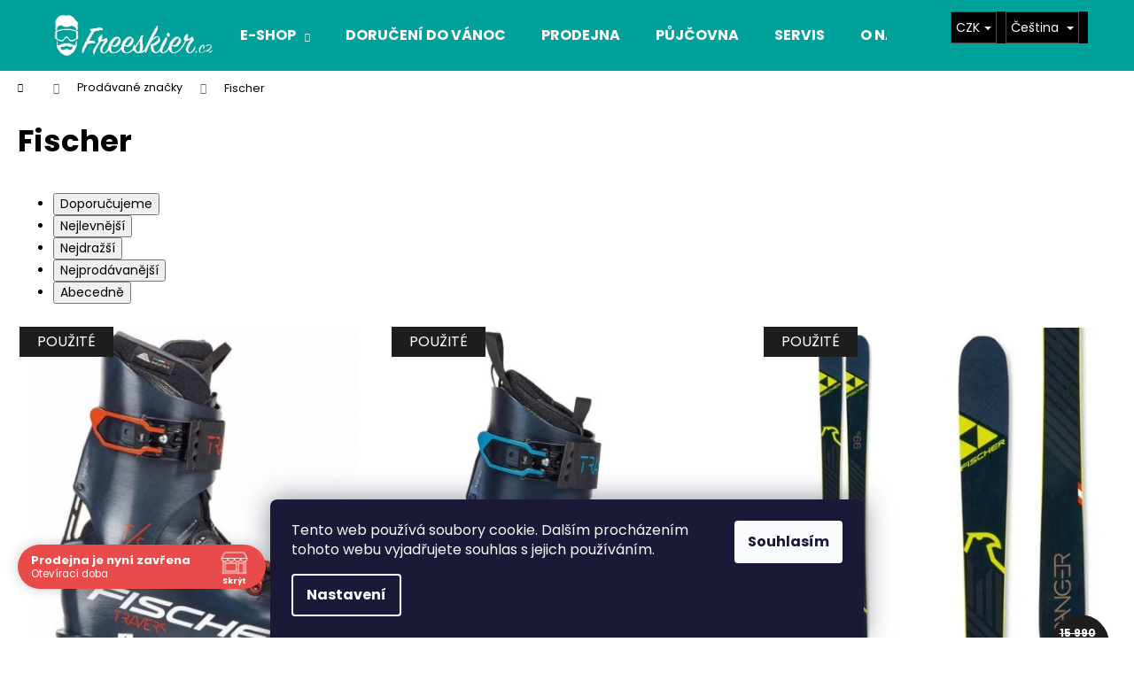

--- FILE ---
content_type: text/html; charset=utf-8
request_url: https://eshop.freeskier.cz/znacka/fischer/
body_size: 29510
content:
<!doctype html><html lang="cs" dir="ltr" class="header-background-dark external-fonts-loaded"><head><meta charset="utf-8" /><meta name="viewport" content="width=device-width,initial-scale=1" /><title>Fischer - Freeskier.cz</title><link rel="preconnect" href="https://cdn.myshoptet.com" /><link rel="dns-prefetch" href="https://cdn.myshoptet.com" /><link rel="preload" href="https://cdn.myshoptet.com/prj/dist/master/cms/libs/jquery/jquery-1.11.3.min.js" as="script" /><link href="https://cdn.myshoptet.com/prj/dist/master/cms/templates/frontend_templates/shared/css/font-face/poppins.css" rel="stylesheet"><link href="https://cdn.myshoptet.com/prj/dist/master/shop/dist/font-shoptet-12.css.d637f40c301981789c16.css" rel="stylesheet"><script>
dataLayer = [];
dataLayer.push({'shoptet' : {
    "pageId": -24,
    "pageType": "article",
    "currency": "CZK",
    "currencyInfo": {
        "decimalSeparator": ",",
        "exchangeRate": 1,
        "priceDecimalPlaces": 0,
        "symbol": "K\u010d",
        "symbolLeft": 0,
        "thousandSeparator": " "
    },
    "language": "cs",
    "projectId": 37627,
    "cartInfo": {
        "id": null,
        "freeShipping": false,
        "freeShippingFrom": 999,
        "leftToFreeGift": {
            "formattedPrice": "0 K\u010d",
            "priceLeft": 0
        },
        "freeGift": false,
        "leftToFreeShipping": {
            "priceLeft": 999,
            "dependOnRegion": 0,
            "formattedPrice": "999 K\u010d"
        },
        "discountCoupon": [],
        "getNoBillingShippingPrice": {
            "withoutVat": 0,
            "vat": 0,
            "withVat": 0
        },
        "cartItems": [],
        "taxMode": "ORDINARY"
    },
    "cart": [],
    "customer": {
        "priceRatio": 1,
        "priceListId": 1,
        "groupId": null,
        "registered": false,
        "mainAccount": false
    }
}});
dataLayer.push({'cookie_consent' : {
    "marketing": "denied",
    "analytics": "denied"
}});
document.addEventListener('DOMContentLoaded', function() {
    shoptet.consent.onAccept(function(agreements) {
        if (agreements.length == 0) {
            return;
        }
        dataLayer.push({
            'cookie_consent' : {
                'marketing' : (agreements.includes(shoptet.config.cookiesConsentOptPersonalisation)
                    ? 'granted' : 'denied'),
                'analytics': (agreements.includes(shoptet.config.cookiesConsentOptAnalytics)
                    ? 'granted' : 'denied')
            },
            'event': 'cookie_consent'
        });
    });
});
</script>

<!-- Google Tag Manager -->
<script>(function(w,d,s,l,i){w[l]=w[l]||[];w[l].push({'gtm.start':
new Date().getTime(),event:'gtm.js'});var f=d.getElementsByTagName(s)[0],
j=d.createElement(s),dl=l!='dataLayer'?'&l='+l:'';j.async=true;j.src=
'https://www.googletagmanager.com/gtm.js?id='+i+dl;f.parentNode.insertBefore(j,f);
})(window,document,'script','dataLayer','GTM-THH3H5');</script>
<!-- End Google Tag Manager -->

<meta property="og:type" content="website"><meta property="og:site_name" content="eshop.freeskier.cz"><meta property="og:url" content="https://eshop.freeskier.cz/znacka/fischer/"><meta property="og:title" content="Fischer - Freeskier.cz"><meta name="author" content="Freeskier.cz"><meta name="web_author" content="Shoptet.cz"><meta name="dcterms.rightsHolder" content="eshop.freeskier.cz"><meta name="robots" content="index,follow"><meta property="og:image" content="https://cdn.myshoptet.com/usr/eshop.freeskier.cz/user/logos/logo_v2-1.png?t=1765798192"><meta property="og:description" content="Fischer"><meta name="description" content="Fischer"><meta name="google-site-verification" content="NTXzlboZI-5yknETmoD34OPe0Omkrt7wZen4w2-55ak"><style>:root {--color-primary: #000000;--color-primary-h: 0;--color-primary-s: 0%;--color-primary-l: 0%;--color-primary-hover: #343434;--color-primary-hover-h: 0;--color-primary-hover-s: 0%;--color-primary-hover-l: 20%;--color-secondary: #000000;--color-secondary-h: 0;--color-secondary-s: 0%;--color-secondary-l: 0%;--color-secondary-hover: #343434;--color-secondary-hover-h: 0;--color-secondary-hover-s: 0%;--color-secondary-hover-l: 20%;--color-tertiary: #E2E2E2;--color-tertiary-h: 0;--color-tertiary-s: 0%;--color-tertiary-l: 89%;--color-tertiary-hover: #E2E2E2;--color-tertiary-hover-h: 0;--color-tertiary-hover-s: 0%;--color-tertiary-hover-l: 89%;--color-header-background: #000000;--template-font: "Poppins";--template-headings-font: "Poppins";--header-background-url: url("[data-uri]");--cookies-notice-background: #1A1937;--cookies-notice-color: #F8FAFB;--cookies-notice-button-hover: #f5f5f5;--cookies-notice-link-hover: #27263f;--templates-update-management-preview-mode-content: "Náhled aktualizací šablony je aktivní pro váš prohlížeč."}</style>
    
    <link href="https://cdn.myshoptet.com/prj/dist/master/shop/dist/main-12.less.476ec10ec88525452870.css" rel="stylesheet" />
        
    <script>var shoptet = shoptet || {};</script>
    <script src="https://cdn.myshoptet.com/prj/dist/master/shop/dist/main-3g-header.js.05f199e7fd2450312de2.js"></script>
<!-- User include --><!-- api 427(81) html code header -->
<link rel="stylesheet" href="https://cdn.myshoptet.com/usr/api2.dklab.cz/user/documents/_doplnky/instagram/37627/12/37627_12.css" type="text/css" /><style>
        :root {
            --dklab-instagram-header-color: #000000;  
            --dklab-instagram-header-background: #DDDDDD;  
            --dklab-instagram-font-weight: 700;
            --dklab-instagram-font-size: 180%;
            --dklab-instagram-logoUrl: url(https://cdn.myshoptet.com/usr/api2.dklab.cz/user/documents/_doplnky/instagram/img/logo-duha.png); 
            --dklab-instagram-logo-size-width: 40px;
            --dklab-instagram-logo-size-height: 40px;                        
            --dklab-instagram-hover-content: 0;                        
            --dklab-instagram-padding: 0px;                        
            --dklab-instagram-border-color: #888888;
            
        }
        </style>
<!-- api 690(337) html code header -->
<script>var ophWidgetData={"lang":"en","link":"","logo":false,"turnOff":false,"expanded":true,"lunchShow":false,"checkHoliday":false,"showNextWeek":true,"showWidgetStart":"07:00","showWidgetEnd":"20:00","beforeOpenStore":0,"beforeCloseStore":0,"openingHours":[{"day":1,"openHour":"14:00","closeHour":"18:00","openPause":"","closePause":"","closed":true,"staticHourText":""},{"day":2,"openHour":"14:00","closeHour":"19:00","openPause":"","closePause":"","closed":true,"staticHourText":""},{"day":3,"openHour":"11:00","closeHour":"18:00","openPause":"","closePause":"","closed":false,"staticHourText":""},{"day":4,"openHour":"11:00","closeHour":"18:00","openPause":"","closePause":"","closed":false,"staticHourText":""},{"day":5,"openHour":"11:00","closeHour":"18:00","openPause":"","closePause":"","closed":false,"staticHourText":""},{"day":6,"openHour":"11:00","closeHour":"17:00","openPause":"","closePause":"","closed":false,"staticHourText":""},{"day":7,"openHour":"11:00","closeHour":"17:00","openPause":"","closePause":"","closed":false,"staticHourText":""}],"excludes":[{"date":"2024-12-23","openHour":"","closeHour":"","openPause":"","closePause":"","closed":true,"text":"P\u0159es sv\u00e1tky zav\u0159eno. Ly\u017eujeme."},{"date":"2024-12-24","openHour":"","closeHour":"","openPause":"","closePause":"","closed":true,"text":"P\u0159es sv\u00e1tky zav\u0159eno. Ly\u017eujeme."},{"date":"2024-12-30","openHour":"","closeHour":"","openPause":"","closePause":"","closed":true,"text":"P\u0159es sv\u00e1tky zav\u0159eno. Ly\u017eujeme."},{"date":"2024-12-31","openHour":"","closeHour":"","openPause":"","closePause":"","closed":true,"text":"P\u0159es sv\u00e1tky zav\u0159eno. Ly\u017eujeme."},{"date":"2025-01-01","openHour":"","closeHour":"","openPause":"","closePause":"","closed":true,"text":"P\u0159es sv\u00e1tky zav\u0159eno. Ly\u017eujeme."}],"holidayList":[],"todayLongFormat":false,"logoFilemanager":"","colors":{"bg_header_color":"","bg_logo_color":"","bg_title_color":"","bg_preopen_color":"#03a9f4","bg_open_color":"#00a794","bg_pause_color":"#ff9800","bg_preclose_color":"#ff6f00","bg_close_color":"#e94b4b","color_exception_day":"#e94b4b"},"address":"","icon":"icon-02","bottomPosition":0,"showDetailOnExpand":false,"disableDetail":false,"disableDetailTable":false,"hideOnMobile":false,"hideOnCheckout":false,"weekTurnOff":[],"directPosition":"ltr"}</script>
<!-- api 706(352) html code header -->
<link rel="stylesheet" href="https://cdn.myshoptet.com/usr/api2.dklab.cz/user/documents/_doplnky/zalozky/37627/906/37627_906.css" type="text/css" /><style>
        :root {
            
        }
        </style>
<!-- service 427(81) html code header -->
<link rel="stylesheet" href="https://cdn.myshoptet.com/usr/api2.dklab.cz/user/documents/_doplnky/instagram/font/instagramplus.css" type="text/css" />

<!-- service 619(267) html code header -->
<link href="https://cdn.myshoptet.com/usr/fvstudio.myshoptet.com/user/documents/addons/cartupsell.min.css?24.11.1" rel="stylesheet">
<!-- service 690(337) html code header -->
<link href="https://cdn.myshoptet.com/usr/mcore.myshoptet.com/user/documents/upload/addon01/ophWidget.min.css?v=1.6.9" rel="stylesheet" />


<!-- service 1462(1076) html code header -->
<link rel="stylesheet" href="https://cdn.myshoptet.com/usr/webotvurci.myshoptet.com/user/documents/plugin-product-interconnection/css/all.min.css?v=27"> 
<!-- service 2065(1618) html code header -->
<link rel="stylesheet" href="https://cdn.myshoptet.com/addons/dominikmartini/blog_plus/styles.header.min.css?aedfac0413bd4080d78f101490c6910314848f14">
<!-- service 409(63) html code header -->
<style>
#filters h4{cursor:pointer;}[class~=slider-wrapper],[class~=filter-section]{padding-left:0;}#filters h4{padding-left:13.5pt;}[class~=filter-section],[class~=slider-wrapper]{padding-bottom:0 !important;}#filters h4:before{position:absolute;}#filters h4:before{left:0;}[class~=filter-section],[class~=slider-wrapper]{padding-right:0;}#filters h4{padding-bottom:9pt;}#filters h4{padding-right:13.5pt;}#filters > .slider-wrapper,[class~=slider-wrapper] > div,.filter-sections form,[class~=slider-wrapper][class~=filter-section] > div,.razeni > form{display:none;}#filters h4:before,#filters .otevreny h4:before{content:"\e911";}#filters h4{padding-top:9pt;}[class~=filter-section],[class~=slider-wrapper]{padding-top:0 !important;}[class~=filter-section]{border-top-width:0 !important;}[class~=filter-section]{border-top-style:none !important;}[class~=filter-section]{border-top-color:currentColor !important;}#filters .otevreny h4:before,#filters h4:before{font-family:shoptet;}#filters h4{position:relative;}#filters h4{margin-left:0 !important;}[class~=filter-section]{border-image:none !important;}#filters h4{margin-bottom:0 !important;}#filters h4{margin-right:0 !important;}#filters h4{margin-top:0 !important;}#filters h4{border-top-width:.0625pc;}#filters h4{border-top-style:solid;}#filters h4{border-top-color:#e0e0e0;}[class~=slider-wrapper]{max-width:none;}[class~=otevreny] form,.slider-wrapper.otevreny > div,[class~=slider-wrapper][class~=otevreny] > div,.otevreny form{display:block;}#filters h4{border-image:none;}[class~=param-filter-top]{margin-bottom:.9375pc;}[class~=otevreny] form{margin-bottom:15pt;}[class~=slider-wrapper]{color:inherit;}#filters .otevreny h4:before{-webkit-transform:rotate(180deg);}[class~=slider-wrapper],#filters h4:before{background:none;}#filters h4:before{-webkit-transform:rotate(90deg);}#filters h4:before{-moz-transform:rotate(90deg);}[class~=param-filter-top] form{display:block !important;}#filters h4:before{-o-transform:rotate(90deg);}#filters h4:before{-ms-transform:rotate(90deg);}#filters h4:before{transform:rotate(90deg);}#filters h4:before{font-size:.104166667in;}#filters .otevreny h4:before{-moz-transform:rotate(180deg);}#filters .otevreny h4:before{-o-transform:rotate(180deg);}#filters h4:before{top:36%;}#filters .otevreny h4:before{-ms-transform:rotate(180deg);}#filters h4:before{height:auto;}#filters h4:before{width:auto;}#filters .otevreny h4:before{transform:rotate(180deg);}
@media screen and (max-width: 767px) {
.param-filter-top{padding-top: 15px;}
}
#content .filters-wrapper > div:first-of-type, #footer .filters-wrapper > div:first-of-type {text-align: left;}
.template-11.one-column-body .content .filter-sections{padding-top: 15px; padding-bottom: 15px;}
</style>
<!-- service 1602(1192) html code header -->
<style>
:root {
  --shk5-box-background: #f3f7d8;
  --shk5-box-border-c: #c7db24;
  --shk5-box-title-c: #596400;
  --shk5-row-border-c: #9db00266;
  --shk5-text-stock: #9db002;
  --shk5-text-stock-empty: #fb0700;
}

.shkDetailStock {
  background-color: var(--shk5-box-background);
  border: 1px solid var(--shk5-box-border-c);
  padding: 10px 20px;
  color: var(--shk5-text-stock);
  margin-bottom: 16px;
  width: 100%;
}
.shkDetailStock__title {
  font-weight: 700;
  text-transform: uppercase;
  font-size: 16px;
  padding-bottom: 10px;
  display: block;
  color: var(--shk5-box-title-c);
}
.shkDetailStock__row.shkDetailStock__row--warehouse {
	display: flex;
  font-size: 15px;
  padding-bottom: 3px;
  margin-bottom: 4px;
  border-bottom: 1px dashed var(--shk5-row-border-c);
  justify-content: space-between;
}
.shkDetailStock__row.shkDetailStock__row--warehouse:hover {
  font-weight: 700;
  border-bottom: 1px solid;
}
.shkDetailStock__col:nth-of-type(2) {
    font-weight: 700;
    padding-left: 10px;
    white-space: nowrap;
}
.shkDetailStock__row.shkDetailStock__row--warehouse:hover .shkDetailStock__col:nth-of-type(2) {
    font-weight: 800;
}
.shkDetailStock__row.shkDetailStock__row--warehouse.shkDetailStock__row--stockEmpty {
	color: var(--shk5-text-stock-empty);
}
.shkDetailStock__row.shkDetailStock__row--warehouse:last-of-type,
.shkDetailStock__row.shkDetailStock__row--warehouse:last-of-type:hover {
	border-bottom: none;
}

.template-14 .shkDetailStock {
	border-radius: 8px;
}
.template-12 .shkDetailStock {
	margin-top: -1px;
}
.template-09 .shkDetailStock {
	width: 100%;
}
.template-05 .shkDetailStock {
  margin-bottom: 0;
  margin-top: 10px;
}
@media only screen and (max-width: 40.063em) {
  .template-05 .shkDetailStock {
    margin-bottom: 6px;
  }
}
.template-04 .shkDetailStock {
	margin-bottom: 6px;
}
.template-04 .shkDetailStock__row.shkDetailStock__row--warehouse {
	font-size: 14px;
	padding-bottom: 5px;
  margin-bottom: 6px;
}

.fix-detail-header .shkDetailStock {
	display: none;
}

/* Vlastní řazení prodejen */
.shkDetailStock--customOrder {
    display: flex;
    flex-direction: column;
}
.shkDetailStock--customOrder .shkDetailStock__row.shkDetailStock__row--warehouse {
    border-bottom: 1px dashed var(--shk5-row-border-c);
}
.shkDetailStock--customOrder .shkDetailStock__row.shkDetailStock__row--warehouse:hover {
        border-bottom: 1px solid;
}
.shkDetailStock--customOrder .shkDetailStock__row--warehouse.shkDetailStock__row--isLast,
.shkDetailStock--customOrder .shkDetailStock__row--warehouse.shkDetailStock__row--isLast:hover {
    border-bottom: none;
}

/* Vlastní popisky k prodejnám */
.shkDetailStock__customDesc {
    display: block;
    font-size: 13px;
}

/* Dodatečná optimalizace pro merkur */
@media screen and (max-width: 767px) {
    .paxio-merkur .shkDetailStock {
      margin-top: 10px;
    }
}
@media screen and (max-width: 479px) {
    .paxio-merkur .p-detail .add-to-cart .quantity {
      position: inherit;
      bottom: 0;
    }
}
</style>
<!-- project html code header -->
<link rel="stylesheet" href="/user/documents/upload/DMupravy/eshop.freeskier.cz.min.css?35">
<script async src="https://yottlyscript.com/script.js?tp=355372275"></script>
<script>
(function () {
setTimeout(function() {
 for (var i = 0; i < window.dataLayer.length; i++) {
 var basketContent = []
 if (window.dataLayer[i].transactionProducts) {
 for (var c = 0; c < window.dataLayer[i].transactionProducts.length; c++) {
 basketContent.push({
 productId: window.dataLayer[i].transactionProducts[c].sku,
 price: window.dataLayer[i].transactionProducts[c].quantity * Number(window.dataLayer[i].transactionProducts[c].price)
 })
 }
 }
 diffAnalytics.order({ content: basketContent })
 }
}, 1000);
})()
</script>


<meta name="google-site-verification" content="X6MzdrEmezJJqHYlsr9MWjDJVyP3c5fdW2j5dcdW918" />

<link href='http://fonts.googleapis.com/css?family=Open+Sans:400,700,300&subset=latin,latin-ext' rel='stylesheet' type='text/css'>
<style>
form legend, .f-border legend { padding: 0.25rem 0.5625rem 0.125rem }
</style>


<!-- Go to www.addthis.com/dashboard to customize your tools -->
<script type="text/javascript" src="//s7.addthis.com/js/300/addthis_widget.js#pubid=ra-55da0a36e6b84833" async="async"></script>

<meta name="google-site-verification" content="YfhXwQI6JfJj0-YVPsRo3b_EgDlc2yctf9YPQd5f5hk" />

<style>.basic-description p{font-size:12pt !important;}
</style>

<!-- Go to www.addthis.com/dashboard to customize your tools -->
<div class="addthis_vertical_follow_toolbox"></div>

<!-- ######################### CUSTOM CSS ######################### -->

<link rel="stylesheet" type="text/css" href="https://eshop.freeskier.cz/user/documents/upload/owl.carousel.min.css">
<link rel="stylesheet" type="text/css" href="https://eshop.freeskier.cz/user/documents/upload/owl.theme.default.min.css">
<script>document.write("<link id='KNCSS' rel='stylesheet' media='screen' href='https://eshop.freeskier.cz/user/documents/upload/res/Freeskier.css?v=" + Date.now() + "'\/>");</script>

<style>
.favorite_rider, body.type-category .kn_container_benefits {margin: 30px 0px;}
#footer .news-item-widget h5 {font-weight: normal;}
.btn.btn-primary, a.btn.btn-primary {color: #fff; border-color: #1e1e1e; background-color: #1e1e1e;}
.btn.btn-primary:hover, a.btn.btn-primary:hover {color: #fff; border-color: #00a19a; background-color: #00a19a;}
.welcome-wrapper {max-width: 100%;margin: 0px 0px !important;}
body.type-category .price.price-final, body.type-index .price.price-final {font-size:20px;}

@media (max-width: 768px) {
.p:hover .flag {
    opacity: 1;
    filter: alpha(opacity=1);
}

.breadcrumbs {display: block !important; background-color: #e8e8e8;padding: 10px;}
.breadcrumbs > span {padding: 10px 10px;}
.navigation-home-icon-wrapper #navigation-first a {padding-left: 16px;}
.navigation-home-icon-wrapper #navigation-first a:after {content: 'HOME'; color:#00a19a;font-family: sans-serif; padding-bottom: 3px;  margin-right: -3px;}
.breadcrumbs > span:after {content: '-'; color:#00a19a; position: relative; right: -10px;}
.breadcrumbs > span:last-child:after, body.type-product .breadcrumbs > span:last-child, body.type-product .breadcrumbs > span:nth-last-child(2):after  {display:none;}
.custom-footer > div:nth-child(3) {margin: 0px 20px 20px;}
}
@media (min-width: 992px) {
.menu-helper>span {background-color: #00a19a;}
}

.flag.flag-custom3 {padding: 10px 20px; font-size: 16px; background-color: #1e1e1e;}
.flag.flag-custom3:before {display: none;}
.flag.flag-custom3:after {display: none;}
content: 'ZBOŽÍ';
    transform: none;
    top: 0px;
    color: #1e1e1e;
    padding: 10px 20px 10px 35px;
    font-size: 16px;
    right: unset;
    height: auto;
    width: auto;
    margin-left: 0px;
    background-image: url(https://eshop.freeskier.cz/user/documents/upload/res/used.png);
    background-position: left center;
    background-repeat: no-repeat;
    background-color: #ffcb2f;
}

.shp-tabs-holder ul.shp-tabs li a[href="#productsRelated"] {display: none;}
#productsRelated {display: block;  opacity: 1;  margin:auto;max-width: 1418px;}
@media (min-width: 480px) {
#productsAlternative.tab-pane > div > .product {width: 50% !important;}
}
.p-param-block .social-buttons-wrapper {display: none;}
.p-param-block .detail-parameters-wrapper table.detail-parameters tbody tr th {width:50%;}

.form-group.consents.consents-first {background-color: #dc5151;}
.form-group.consents.consents-first .validator-msg.msg-error {color: #fff}
.form-group.consents.consents-first label[for="consents3"]  {padding-left: 30px;color: #fff}
.form-group.consents.consents-first input[type="checkbox"].error-field+label {padding: 5px 5px 5px 40px;}
</style>

<!-- ######################## END CUSTOM CSS ######################### -->


<style>


#footer .form-group.consents.consents-first {background-color:transparent;}
a, .link-like {color: #00a19a;}
.row.custom-footer a {color: #1e1e1e;}
a:hover, .link-like:hover {color: #00a19a;text-decoration: underline;}
</style>

<style>
.p:hover .flag {opacity: 1;}
.widget-parameter-wrapper {opacity:0;}
.p:hover .widget-parameter-wrapper {opacity:1;}
.p-image img {max-height: 600px;}
#cboxLoadedContent>img.cboxPhoto {max-height: 90vh;width:auto !important;margin-left:auto;margin-right:auto;}
</style>
<style>
@media (min-width: 1080px){
AA.shp-tabs-wrapper.p-detail-tabs-wrapper {
    position: relative;
    right: 100%;
    width: 1000px;
    margin-bottom: 100px;
}
AA.shp-tabs-wrapper.p-detail-tabs-wrapper {
position: relative;
    right: 100%;
    width: 1000px;
    top: 172px;
    margin-bottom: 175px;

}
}
AA.wide .p-detail-inner .p-image-wrapper {
	max-height: 669px;
}

@media (min-width: 1080px) { AA.shp-tabs-wrapper.p-detail-tabs-wrapper { top: 210px; }}

.footer-newsletter {
 display: none !important;
}

</style>
<meta name="facebook-domain-verification" content="kh1ipkyqmwdqxxgorqas45lxv1u71p" /> 


<style>
.filter-section-custom-wrapper .slider-wrapper-params .slider-header-params .from, .filter-section-custom-wrapper .slider-wrapper-params .slider-header-params .to {
float: none !important;
}
.filter-section-custom-wrapper .slider-wrapper-params .slider-header-params{
display:flex;
align-items: center;
justify-content: space-between;
}

.filters-wrapper .slider-wrapper{
border-bottom: 1px solid #e6e6e6;
padding-bottom: 10px;
}

.filter-section-custom-wrapper .filter-section{
border-bottom: 1px solid #e6e6e6;
}

.filter-section-custom-wrapper .slider-wrapper-params .slider-content-params .ui-slider{
margin: 10px;
position:relative;
}
.filter-section-custom-wrapper .slider-wrapper-params .slider-content-params .ui-slider:before{
content:"";
position:absolute;
left: -10px;
top:0;
right:-10px;
bottom:0;
border: 1px solid #e6e6e6;
}
.filter-section-custom-wrapper .filter-section{
padding-bottom: 19px;
}

</style>

<style>
.filter-label[for="stock"] {
display: none;
}
</style>
<style>
.site-msg.information {width: 100% !important; max-width: 100% !important; position: relative; left: 0; top: 0; background-color: #ff9800; text-align: center; font-size: 10pt;}
.fixed-msg {position: fixed !important; bottom: auto !important;}
</style>
<script>
ophWidgetData.lang = document.documentElement.lang
</script>
<script>
document.addEventListener('ShopFactoryDetailStock', function () {
    if($(':not(.product) .flag.flag-custom1, :not(.product) .flag.flag-servis').length) {
        $('.shkDetailStock').hide();
        $('.p-data-wrapper .availability-amount').hide();
    }
})
const removeAvailabilityAmount = () => {
    $('.product').filter(function(){
        const hasSpecifyFlag = $(this).find('.flags-default .flag.flag-servis, .flags-default .flag.flag-custom1').length;
        hasSpecifyFlag ? $(this).find('.availability-amount').hide() : '';
    })
}
$(document).ready(function(){
    removeAvailabilityAmount()

    $(document).ajaxComplete(function(){
        removeAvailabilityAmount()
    })
})
</script>
<!-- /User include --><link rel="shortcut icon" href="/favicon.ico" type="image/x-icon" /><link rel="canonical" href="https://eshop.freeskier.cz/znacka/fischer/" /><link rel="alternate" hreflang="cs" href="https://eshop.freeskier.cz/znacka/fischer/" /><link rel="alternate" hreflang="en" href="https://eshop.freeskier.cz/en/brand/fischer/" /><link rel="alternate" hreflang="x-default" href="https://eshop.freeskier.cz/znacka/fischer/" />    <script>
        var _hwq = _hwq || [];
        _hwq.push(['setKey', 'A60580AECF26141246FDCF4585A2208E']);
        _hwq.push(['setTopPos', '350']);
        _hwq.push(['showWidget', '22']);
        (function() {
            var ho = document.createElement('script');
            ho.src = 'https://cz.im9.cz/direct/i/gjs.php?n=wdgt&sak=A60580AECF26141246FDCF4585A2208E';
            var s = document.getElementsByTagName('script')[0]; s.parentNode.insertBefore(ho, s);
        })();
    </script>
<script>!function(){var t={9196:function(){!function(){var t=/\[object (Boolean|Number|String|Function|Array|Date|RegExp)\]/;function r(r){return null==r?String(r):(r=t.exec(Object.prototype.toString.call(Object(r))))?r[1].toLowerCase():"object"}function n(t,r){return Object.prototype.hasOwnProperty.call(Object(t),r)}function e(t){if(!t||"object"!=r(t)||t.nodeType||t==t.window)return!1;try{if(t.constructor&&!n(t,"constructor")&&!n(t.constructor.prototype,"isPrototypeOf"))return!1}catch(t){return!1}for(var e in t);return void 0===e||n(t,e)}function o(t,r,n){this.b=t,this.f=r||function(){},this.d=!1,this.a={},this.c=[],this.e=function(t){return{set:function(r,n){u(c(r,n),t.a)},get:function(r){return t.get(r)}}}(this),i(this,t,!n);var e=t.push,o=this;t.push=function(){var r=[].slice.call(arguments,0),n=e.apply(t,r);return i(o,r),n}}function i(t,n,o){for(t.c.push.apply(t.c,n);!1===t.d&&0<t.c.length;){if("array"==r(n=t.c.shift()))t:{var i=n,a=t.a;if("string"==r(i[0])){for(var f=i[0].split("."),s=f.pop(),p=(i=i.slice(1),0);p<f.length;p++){if(void 0===a[f[p]])break t;a=a[f[p]]}try{a[s].apply(a,i)}catch(t){}}}else if("function"==typeof n)try{n.call(t.e)}catch(t){}else{if(!e(n))continue;for(var l in n)u(c(l,n[l]),t.a)}o||(t.d=!0,t.f(t.a,n),t.d=!1)}}function c(t,r){for(var n={},e=n,o=t.split("."),i=0;i<o.length-1;i++)e=e[o[i]]={};return e[o[o.length-1]]=r,n}function u(t,o){for(var i in t)if(n(t,i)){var c=t[i];"array"==r(c)?("array"==r(o[i])||(o[i]=[]),u(c,o[i])):e(c)?(e(o[i])||(o[i]={}),u(c,o[i])):o[i]=c}}window.DataLayerHelper=o,o.prototype.get=function(t){var r=this.a;t=t.split(".");for(var n=0;n<t.length;n++){if(void 0===r[t[n]])return;r=r[t[n]]}return r},o.prototype.flatten=function(){this.b.splice(0,this.b.length),this.b[0]={},u(this.a,this.b[0])}}()}},r={};function n(e){var o=r[e];if(void 0!==o)return o.exports;var i=r[e]={exports:{}};return t[e](i,i.exports,n),i.exports}n.n=function(t){var r=t&&t.__esModule?function(){return t.default}:function(){return t};return n.d(r,{a:r}),r},n.d=function(t,r){for(var e in r)n.o(r,e)&&!n.o(t,e)&&Object.defineProperty(t,e,{enumerable:!0,get:r[e]})},n.o=function(t,r){return Object.prototype.hasOwnProperty.call(t,r)},function(){"use strict";n(9196)}()}();</script>    <!-- Global site tag (gtag.js) - Google Analytics -->
    <script async src="https://www.googletagmanager.com/gtag/js?id=G-NDY13ZMYBW"></script>
    <script>
        
        window.dataLayer = window.dataLayer || [];
        function gtag(){dataLayer.push(arguments);}
        

                    console.debug('default consent data');

            gtag('consent', 'default', {"ad_storage":"denied","analytics_storage":"denied","ad_user_data":"denied","ad_personalization":"denied","wait_for_update":500});
            dataLayer.push({
                'event': 'default_consent'
            });
        
        gtag('js', new Date());

        
                gtag('config', 'G-NDY13ZMYBW', {"groups":"GA4","send_page_view":false,"content_group":"article","currency":"CZK","page_language":"cs"});
        
                gtag('config', 'AW-977604990', {"allow_enhanced_conversions":true});
        
        
        
        
        
                    gtag('event', 'page_view', {"send_to":"GA4","page_language":"cs","content_group":"article","currency":"CZK"});
        
        
        
        
        
        
        
        
        
        
        
        
        
        document.addEventListener('DOMContentLoaded', function() {
            if (typeof shoptet.tracking !== 'undefined') {
                for (var id in shoptet.tracking.bannersList) {
                    gtag('event', 'view_promotion', {
                        "send_to": "UA",
                        "promotions": [
                            {
                                "id": shoptet.tracking.bannersList[id].id,
                                "name": shoptet.tracking.bannersList[id].name,
                                "position": shoptet.tracking.bannersList[id].position
                            }
                        ]
                    });
                }
            }

            shoptet.consent.onAccept(function(agreements) {
                if (agreements.length !== 0) {
                    console.debug('gtag consent accept');
                    var gtagConsentPayload =  {
                        'ad_storage': agreements.includes(shoptet.config.cookiesConsentOptPersonalisation)
                            ? 'granted' : 'denied',
                        'analytics_storage': agreements.includes(shoptet.config.cookiesConsentOptAnalytics)
                            ? 'granted' : 'denied',
                                                                                                'ad_user_data': agreements.includes(shoptet.config.cookiesConsentOptPersonalisation)
                            ? 'granted' : 'denied',
                        'ad_personalization': agreements.includes(shoptet.config.cookiesConsentOptPersonalisation)
                            ? 'granted' : 'denied',
                        };
                    console.debug('update consent data', gtagConsentPayload);
                    gtag('consent', 'update', gtagConsentPayload);
                    dataLayer.push(
                        { 'event': 'update_consent' }
                    );
                }
            });
        });
    </script>
</head><body class="desktop id--24 in-znacka template-12 type-manufacturer-detail one-column-body columns-3 ums_forms_redesign--off ums_a11y_category_page--on ums_discussion_rating_forms--off ums_flags_display_unification--off ums_a11y_login--off mobile-header-version-0"><noscript>
    <style>
        #header {
            padding-top: 0;
            position: relative !important;
            top: 0;
        }
        .header-navigation {
            position: relative !important;
        }
        .overall-wrapper {
            margin: 0 !important;
        }
        body:not(.ready) {
            visibility: visible !important;
        }
    </style>
    <div class="no-javascript">
        <div class="no-javascript__title">Musíte změnit nastavení vašeho prohlížeče</div>
        <div class="no-javascript__text">Podívejte se na: <a href="https://www.google.com/support/bin/answer.py?answer=23852">Jak povolit JavaScript ve vašem prohlížeči</a>.</div>
        <div class="no-javascript__text">Pokud používáte software na blokování reklam, může být nutné povolit JavaScript z této stránky.</div>
        <div class="no-javascript__text">Děkujeme.</div>
    </div>
</noscript>

        <div id="fb-root"></div>
        <script>
            window.fbAsyncInit = function() {
                FB.init({
//                    appId            : 'your-app-id',
                    autoLogAppEvents : true,
                    xfbml            : true,
                    version          : 'v19.0'
                });
            };
        </script>
        <script async defer crossorigin="anonymous" src="https://connect.facebook.net/cs_CZ/sdk.js"></script>
<!-- Google Tag Manager (noscript) -->
<noscript><iframe src="https://www.googletagmanager.com/ns.html?id=GTM-THH3H5"
height="0" width="0" style="display:none;visibility:hidden"></iframe></noscript>
<!-- End Google Tag Manager (noscript) -->

    <div class="siteCookies siteCookies--bottom siteCookies--dark js-siteCookies" role="dialog" data-testid="cookiesPopup" data-nosnippet>
        <div class="siteCookies__form">
            <div class="siteCookies__content">
                <div class="siteCookies__text">
                    Tento web používá soubory cookie. Dalším procházením tohoto webu vyjadřujete souhlas s jejich používáním.
                </div>
                <p class="siteCookies__links">
                    <button class="siteCookies__link js-cookies-settings" aria-label="Nastavení cookies" data-testid="cookiesSettings">Nastavení</button>
                </p>
            </div>
            <div class="siteCookies__buttonWrap">
                                <button class="siteCookies__button js-cookiesConsentSubmit" value="all" aria-label="Přijmout cookies" data-testid="buttonCookiesAccept">Souhlasím</button>
            </div>
        </div>
        <script>
            document.addEventListener("DOMContentLoaded", () => {
                const siteCookies = document.querySelector('.js-siteCookies');
                document.addEventListener("scroll", shoptet.common.throttle(() => {
                    const st = document.documentElement.scrollTop;
                    if (st > 1) {
                        siteCookies.classList.add('siteCookies--scrolled');
                    } else {
                        siteCookies.classList.remove('siteCookies--scrolled');
                    }
                }, 100));
            });
        </script>
    </div>
<a href="#content" class="skip-link sr-only">Přejít na obsah</a><div class="overall-wrapper">
    <div class="user-action">
                    <div class="content-window-in login-window-in">
                        <button type="button" class="btn toggle-window-arr toggle-window" data-target="login" data-testid="backToShop" aria-controls="cart-widget">Zpět <span>do obchodu</span></button>
                    <div class="container">
                    <div class="row">
                        <div class="col-sm-2 col-lg-offset-1">
                        </div>
                        <div class="col-sm-8 col-lg-7">
                        <div class="user-action-in"><div class="user-action-login"><h2 id="loginHeading">Přihlášení k vašemu účtu</h2><div id="customerLogin"><form action="/action/Customer/Login/" method="post" id="formLoginIncluded" class="csrf-enabled formLogin" data-testid="formLogin"><input type="hidden" name="referer" value="" /><div class="form-group"><div class="input-wrapper email js-validated-element-wrapper no-label"><input type="email" name="email" class="form-control" autofocus placeholder="E-mailová adresa (např. jan@novak.cz)" data-testid="inputEmail" autocomplete="email" required /></div></div><div class="form-group"><div class="input-wrapper password js-validated-element-wrapper no-label"><input type="password" name="password" class="form-control" placeholder="Heslo" data-testid="inputPassword" autocomplete="current-password" required /><span class="no-display">Nemůžete vyplnit toto pole</span><input type="text" name="surname" value="" class="no-display" /></div></div><div class="form-group"><div class="login-wrapper"><button type="submit" class="btn btn-secondary btn-text btn-login" data-testid="buttonSubmit">Přihlásit se</button><div class="password-helper"><a href="/registrace/" data-testid="signup" rel="nofollow">Nová registrace</a><a href="/klient/zapomenute-heslo/" rel="nofollow">Zapomenuté heslo</a></div></div></div><div class="social-login-buttons"><div class="social-login-buttons-divider"><span>nebo</span></div><div class="form-group"><a href="/action/Social/login/?provider=Facebook" class="login-btn facebook" rel="nofollow"><span class="login-facebook-icon"></span><strong>Přihlásit se přes Facebook</strong></a></div><div class="form-group"><a href="/action/Social/login/?provider=Google" class="login-btn google" rel="nofollow"><span class="login-google-icon"></span><strong>Přihlásit se přes Google</strong></a></div></div></form>
</div></div><div class="user-action-register place-registration-here"><h2>Registrace</h2><div class="loader static"></div></div></div>
                        </div>
                    </div>
                </div>
            </div>
            </div>
<header id="header"><div class="container navigation-wrapper"><div class="site-name"><a href="/" data-testid="linkWebsiteLogo"><img src="https://cdn.myshoptet.com/usr/eshop.freeskier.cz/user/logos/logo_v2-1.png" alt="Freeskier.cz" fetchpriority="low" /></a></div><nav id="navigation" aria-label="Hlavní menu" data-collapsible="true"><div class="navigation-in menu"><ul class="menu-level-1" role="menubar" data-testid="headerMenuItems"><li class="menu-item-2052 ext" role="none"><a href="/e-shop/" data-testid="headerMenuItem" role="menuitem" aria-haspopup="true" aria-expanded="false"><b>E-SHOP</b><span class="submenu-arrow"></span></a><ul class="menu-level-2" aria-label="E-SHOP" tabindex="-1" role="menu"><li class="menu-item-2195" role="none"><a href="/vanocni-darky/" data-image="https://cdn.myshoptet.com/usr/eshop.freeskier.cz/user/categories/thumb/v__no__n___strome__ek.jpeg" data-testid="headerMenuItem" role="menuitem"><span>VÁNOČNÍ DÁRKY</span></a>
                        </li><li class="menu-item-2115" role="none"><a href="/freestyle/" data-image="https://cdn.myshoptet.com/usr/eshop.freeskier.cz/user/categories/thumb/jedna_snowpark.png" data-testid="headerMenuItem" role="menuitem"><span>FREESTYLE</span></a>
                        </li><li class="menu-item-2130" role="none"><a href="/freeride/" data-image="https://cdn.myshoptet.com/usr/eshop.freeskier.cz/user/categories/thumb/jedna_freeride.png" data-testid="headerMenuItem" role="menuitem"><span>FREERIDE</span></a>
                        </li><li class="menu-item-1994" role="none"><a href="/skialp-3/" data-image="https://cdn.myshoptet.com/usr/eshop.freeskier.cz/user/categories/thumb/jedna_skialp.png" data-testid="headerMenuItem" role="menuitem"><span>SKIALP</span></a>
                        </li><li class="menu-item-673" role="none"><a href="/lyze/" data-image="https://cdn.myshoptet.com/usr/eshop.freeskier.cz/user/categories/thumb/2730.jpg" data-testid="headerMenuItem" role="menuitem"><span>LYŽE</span></a>
                        </li><li class="menu-item-690" role="none"><a href="/lyzaky/" data-image="https://cdn.myshoptet.com/usr/eshop.freeskier.cz/user/categories/thumb/19428-1.jpg" data-testid="headerMenuItem" role="menuitem"><span>LYŽAŘSKÉ BOTY</span></a>
                        </li><li class="menu-item-762" role="none"><a href="/vazani/" data-image="https://cdn.myshoptet.com/usr/eshop.freeskier.cz/user/categories/thumb/23412.jpg" data-testid="headerMenuItem" role="menuitem"><span>VÁZÁNÍ</span></a>
                        </li><li class="menu-item-705" role="none"><a href="/lyzarske-hole/" data-image="https://cdn.myshoptet.com/usr/eshop.freeskier.cz/user/categories/thumb/19581-2.jpg" data-testid="headerMenuItem" role="menuitem"><span>HŮLKY</span></a>
                        </li><li class="menu-item-1380" role="none"><a href="/ostatni/" data-image="https://cdn.myshoptet.com/usr/eshop.freeskier.cz/user/categories/thumb/13314-1.jpg" data-testid="headerMenuItem" role="menuitem"><span>OSTATNÍ</span></a>
                        </li></ul></li>
<li class="menu-item-2189" role="none"><a href="/doruceni-do-vanoc/" data-testid="headerMenuItem" role="menuitem" aria-expanded="false"><b>DORUČENÍ DO VÁNOC</b></a></li>
<li class="menu-item-2046" role="none"><a href="/prodejna/" data-testid="headerMenuItem" role="menuitem" aria-expanded="false"><b>PRODEJNA</b></a></li>
<li class="menu-item-external-302" role="none"><a href="https://pujcovna.freeskier.cz/" target="blank" data-testid="headerMenuItem" role="menuitem" aria-expanded="false"><b>PŮJČOVNA</b></a></li>
<li class="menu-item-1910" role="none"><a href="/servis/" data-testid="headerMenuItem" role="menuitem" aria-expanded="false"><b>SERVIS</b></a></li>
<li class="menu-item-2058 ext" role="none"><a href="/o-nakupu/" data-testid="headerMenuItem" role="menuitem" aria-haspopup="true" aria-expanded="false"><b>O NÁKUPU</b><span class="submenu-arrow"></span></a><ul class="menu-level-2" aria-label="O NÁKUPU" tabindex="-1" role="menu"><li class="" role="none"><a href="/o-nakupu/doprava-a-platba/" data-testid="headerMenuItem" role="menuitem"><span>Doprava a platba</span></a>
                        </li><li class="" role="none"><a href="https://eshop.freeskier.cz/obchodni-podminky-pro-lidi/" data-testid="headerMenuItem" role="menuitem"><span>Obchodní podmínky</span></a>
                        </li><li class="" role="none"><a href="https://eshop.freeskier.cz/reklamacni-rad/" data-testid="headerMenuItem" role="menuitem"><span>Reklamační řád</span></a>
                        </li><li class="" role="none"><a href="/o-nakupu/vraceni-zbozi-2/" data-testid="headerMenuItem" role="menuitem"><span>Vrácení zboží</span></a>
                        </li><li class="" role="none"><a href="https://eshop.freeskier.cz/vyhodyfreeski/" data-testid="headerMenuItem" role="menuitem"><span>Výhody nákupu</span></a>
                        </li></ul></li>
<li class="menu-item-29" role="none"><a href="/kontakt/" data-testid="headerMenuItem" role="menuitem" aria-expanded="false"><b>KONTAKT</b></a></li>
<li class="menu-item-2168" role="none"><a href="/blog/" data-testid="headerMenuItem" role="menuitem" aria-expanded="false"><b>BLOG</b></a></li>
<li class="appended-category menu-item-1904 ext" role="none"><a href="/pujcovna/"><b>PŮJČOVNA</b><span class="submenu-arrow" role="menuitem"></span></a><ul class="menu-level-2 menu-level-2-appended" role="menu"><li class="menu-item-2156" role="none"><a href="/skialp-4/" data-testid="headerMenuItem" role="menuitem"><span>Skialp</span></a></li><li class="menu-item-2159" role="none"><a href="/freestyle-freeride/" data-testid="headerMenuItem" role="menuitem"><span>Freestyle/Freeride</span></a></li><li class="menu-item-2162" role="none"><a href="/lavinove-sety-a-batohy-2/" data-testid="headerMenuItem" role="menuitem"><span>Lavinové sety a batohy</span></a></li></ul></li></ul></div><span class="navigation-close"></span></nav><div class="menu-helper" data-testid="hamburgerMenu"><span>Více</span></div>

    <div class="navigation-buttons">
            <div class="languagesMenu">
        <button id="topNavigationDropdown" class="languagesMenu__flags" type="button" data-toggle="dropdown" aria-haspopup="true" aria-expanded="false">
            <svg aria-hidden="true" style="position: absolute; width: 0; height: 0; overflow: hidden;" version="1.1" xmlns="http://www.w3.org/2000/svg" xmlns:xlink="http://www.w3.org/1999/xlink"><defs><symbol id="shp-flag-CZ" viewBox="0 0 32 32"><title>CZ</title><path fill="#0052b4" style="fill: var(--color20, #0052b4)" d="M0 5.334h32v21.333h-32v-21.333z"></path><path fill="#d80027" style="fill: var(--color19, #d80027)" d="M32 16v10.666h-32l13.449-10.666z"></path><path fill="#f0f0f0" style="fill: var(--color21, #f0f0f0)" d="M32 5.334v10.666h-18.551l-13.449-10.666z"></path></symbol><symbol id="shp-flag-GB" viewBox="0 0 32 32"><title>GB</title><path fill="#f0f0f0" style="fill: var(--color21, #f0f0f0)" d="M0 5.333h32v21.334h-32v-21.334z"></path><path fill="#d80027" style="fill: var(--color19, #d80027)" d="M18 5.333h-4v8.667h-14v4h14v8.667h4v-8.667h14v-4h-14z"></path><path fill="#0052b4" style="fill: var(--color20, #0052b4)" d="M24.612 19.71l7.388 4.105v-4.105z"></path><path fill="#0052b4" style="fill: var(--color20, #0052b4)" d="M19.478 19.71l12.522 6.957v-1.967l-8.981-4.989z"></path><path fill="#0052b4" style="fill: var(--color20, #0052b4)" d="M28.665 26.666l-9.186-5.104v5.104z"></path><path fill="#f0f0f0" style="fill: var(--color21, #f0f0f0)" d="M19.478 19.71l12.522 6.957v-1.967l-8.981-4.989z"></path><path fill="#d80027" style="fill: var(--color19, #d80027)" d="M19.478 19.71l12.522 6.957v-1.967l-8.981-4.989z"></path><path fill="#0052b4" style="fill: var(--color20, #0052b4)" d="M5.646 19.71l-5.646 3.137v-3.137z"></path><path fill="#0052b4" style="fill: var(--color20, #0052b4)" d="M12.522 20.594v6.072h-10.929z"></path><path fill="#d80027" style="fill: var(--color19, #d80027)" d="M8.981 19.71l-8.981 4.989v1.967l12.522-6.957z"></path><path fill="#0052b4" style="fill: var(--color20, #0052b4)" d="M7.388 12.29l-7.388-4.105v4.105z"></path><path fill="#0052b4" style="fill: var(--color20, #0052b4)" d="M12.522 12.29l-12.522-6.957v1.967l8.981 4.989z"></path><path fill="#0052b4" style="fill: var(--color20, #0052b4)" d="M3.335 5.333l9.186 5.104v-5.104z"></path><path fill="#f0f0f0" style="fill: var(--color21, #f0f0f0)" d="M12.522 12.29l-12.522-6.957v1.967l8.981 4.989z"></path><path fill="#d80027" style="fill: var(--color19, #d80027)" d="M12.522 12.29l-12.522-6.957v1.967l8.981 4.989z"></path><path fill="#0052b4" style="fill: var(--color20, #0052b4)" d="M26.354 12.29l5.646-3.137v3.137z"></path><path fill="#0052b4" style="fill: var(--color20, #0052b4)" d="M19.478 11.405v-6.072h10.929z"></path><path fill="#d80027" style="fill: var(--color19, #d80027)" d="M23.019 12.29l8.981-4.989v-1.967l-12.522 6.957z"></path></symbol></defs></svg>
            <svg class="shp-flag shp-flag-CZ">
                <use xlink:href="#shp-flag-CZ"></use>
            </svg>
            <span class="caret"></span>
        </button>
        <div class="languagesMenu__content" aria-labelledby="topNavigationDropdown">
                            <div class="languagesMenu__box toggle-window js-languagesMenu__box" data-hover="true" data-target="currency">
                    <div class="languagesMenu__header languagesMenu__header--name">Měna</div>
                    <div class="languagesMenu__header languagesMenu__header--actual" data-toggle="dropdown">CZK<span class="caret"></span></div>
                    <ul class="languagesMenu__list languagesMenu__list--currency">
                                                    <li class="languagesMenu__list__item">
                                <a href="/action/Currency/changeCurrency/?currencyCode=CZK" rel="nofollow" class="languagesMenu__list__link languagesMenu__list__link--currency">CZK</a>
                            </li>
                                                    <li class="languagesMenu__list__item">
                                <a href="/action/Currency/changeCurrency/?currencyCode=EUR" rel="nofollow" class="languagesMenu__list__link languagesMenu__list__link--currency">EUR</a>
                            </li>
                                            </ul>
                </div>
                                        <div class="languagesMenu__box toggle-window js-languagesMenu__box" data-hover="true" data-target="language">
                    <div class="languagesMenu__header languagesMenu__header--name">Jazyk</div>
                    <div class="languagesMenu__header languagesMenu__header--actual" data-toggle="dropdown">
                                                                                    
                                    Čeština
                                
                                                                                                                                <span class="caret"></span>
                    </div>
                    <ul class="languagesMenu__list languagesMenu__list--language">
                                                    <li>
                                <a href="/action/Language/changeLanguage/?language=cs" rel="nofollow" class="languagesMenu__list__link">
                                    <svg class="shp-flag shp-flag-CZ">
                                        <use xlink:href="#shp-flag-CZ"></use>
                                    </svg>
                                    <span class="languagesMenu__list__name languagesMenu__list__name--actual">Čeština</span>
                                </a>
                            </li>
                                                    <li>
                                <a href="/action/Language/changeLanguage/?language=en" rel="nofollow" class="languagesMenu__list__link">
                                    <svg class="shp-flag shp-flag-GB">
                                        <use xlink:href="#shp-flag-GB"></use>
                                    </svg>
                                    <span class="languagesMenu__list__name">English</span>
                                </a>
                            </li>
                                            </ul>
                </div>
                    </div>
    </div>
        <a href="#" class="toggle-window" data-target="search" data-testid="linkSearchIcon"><span class="sr-only">Hledat</span></a>
                    
        <a href="/login/?backTo=%2Fznacka%2Ffischer%2F" class="login-link toggle-window" data-target="login" data-testid="signin" rel="nofollow">
            <span class="sr-only">Přihlášení</span>
        </a>
                    <a href="/kosik/" class="toggle-window cart-count" data-target="cart" data-testid="headerCart" rel="nofollow" aria-haspopup="dialog" aria-expanded="false" aria-controls="cart-widget"><span class="sr-only">Nákupní košík</span></a>
        <a href="#" class="toggle-window" data-target="navigation" data-testid="hamburgerMenu"><span class="sr-only">Menu</span></a>
    </div>

</div></header><!-- / header -->


<div id="content-wrapper" class="container_resetted content-wrapper">
    
                                <div class="breadcrumbs navigation-home-icon-wrapper" itemscope itemtype="https://schema.org/BreadcrumbList">
                                                                            <span id="navigation-first" data-basetitle="Freeskier.cz" itemprop="itemListElement" itemscope itemtype="https://schema.org/ListItem">
                <a href="/" itemprop="item" class="navigation-home-icon"><span class="sr-only" itemprop="name">Domů</span></a>
                <span class="navigation-bullet">/</span>
                <meta itemprop="position" content="1" />
            </span>
                                <span id="navigation-1" itemprop="itemListElement" itemscope itemtype="https://schema.org/ListItem">
                <a href="/znacka/" itemprop="item" data-testid="breadcrumbsSecondLevel"><span itemprop="name">Prodávané značky</span></a>
                <span class="navigation-bullet">/</span>
                <meta itemprop="position" content="2" />
            </span>
                                            <span id="navigation-2" itemprop="itemListElement" itemscope itemtype="https://schema.org/ListItem" data-testid="breadcrumbsLastLevel">
                <meta itemprop="item" content="https://eshop.freeskier.cz/znacka/fischer/" />
                <meta itemprop="position" content="3" />
                <span itemprop="name" data-title="Fischer">Fischer</span>
            </span>
            </div>
            
    <div class="content-wrapper-in">
                <main id="content" class="content wide">
                                <div class="manufacturerDetail">
        <h1 class="category-title" data-testid="titleCategory">Fischer</h1>
                
    </div>
    <div id="filters-wrapper"><div id="filters-default-position" data-filters-default-position="left"></div><div class="filters-wrapper"><div id="filters" class="filters"><div class="slider-wrapper"><h4><span>Cena</span></h4><div class="slider-header"><span class="from"><span id="min">2599</span> Kč</span><span class="to"><span id="max">14590</span> Kč</span></div><div class="slider-content"><div id="slider" class="param-price-filter"></div></div><span id="currencyExchangeRate" class="no-display">1</span><span id="categoryMinValue" class="no-display">2599</span><span id="categoryMaxValue" class="no-display">14590</span></div><form action="/action/ProductsListing/setPriceFilter/" method="post" id="price-filter-form"><fieldset id="price-filter"><input type="hidden" value="2599" name="priceMin" id="price-value-min" /><input type="hidden" value="14590" name="priceMax" id="price-value-max" /><input type="hidden" name="referer" value="/znacka/fischer/" /></fieldset></form><div class="filter-sections"><div class="filter-section filter-section-boolean"><div class="param-filter-top"><form action="/action/ProductsListing/setStockFilter/" method="post"><fieldset><div><input type="checkbox" value="1" name="stock" id="stock" data-url="https://eshop.freeskier.cz/znacka/fischer/?stock=1" data-filter-id="1" data-filter-code="stock"  autocomplete="off" /><label for="stock" class="filter-label">Na skladě <span class="filter-count">6</span></label></div><input type="hidden" name="referer" value="/znacka/fischer/" /></fieldset></form></div></div></div></div></div></div>
                                            <div id="category-header" class="category-header">
    <div class="listSorting js-listSorting">
        <h2 class="sr-only" id="listSortingHeading">Řazení produktů</h2>
        <ul class="listSorting__controls" aria-labelledby="listSortingHeading">
                                            <li>
                    <button
                        type="button"
                        id="listSortingControl--date"
                        class="listSorting__control listSorting__control--current"
                        data-sort="-date"
                        data-url="https://eshop.freeskier.cz/znacka/fischer/?order=-date"
                        aria-label="Doporučujeme - Aktuálně nastavené řazení" aria-disabled="true">
                        Doporučujeme
                    </button>
                </li>
                                            <li>
                    <button
                        type="button"
                        id="listSortingControl-price"
                        class="listSorting__control"
                        data-sort="price"
                        data-url="https://eshop.freeskier.cz/znacka/fischer/?order=price"
                        >
                        Nejlevnější
                    </button>
                </li>
                                            <li>
                    <button
                        type="button"
                        id="listSortingControl--price"
                        class="listSorting__control"
                        data-sort="-price"
                        data-url="https://eshop.freeskier.cz/znacka/fischer/?order=-price"
                        >
                        Nejdražší
                    </button>
                </li>
                                            <li>
                    <button
                        type="button"
                        id="listSortingControl-bestseller"
                        class="listSorting__control"
                        data-sort="bestseller"
                        data-url="https://eshop.freeskier.cz/znacka/fischer/?order=bestseller"
                        >
                        Nejprodávanější
                    </button>
                </li>
                                            <li>
                    <button
                        type="button"
                        id="listSortingControl-name"
                        class="listSorting__control"
                        data-sort="name"
                        data-url="https://eshop.freeskier.cz/znacka/fischer/?order=name"
                        >
                        Abecedně
                    </button>
                </li>
                    </ul>
    </div>

    </div>
                                    
            <h2 id="productsListHeading" class="sr-only" tabindex="-1">Výpis produktů</h2>

            <div id="products" class="products products-page products-block" data-testid="productCards">
                                    
        
                                                                        <div class="product">
    <div class="p swap-images" data-micro="product" data-micro-product-id="42938" data-micro-identifier="065c823a-c231-11f0-b8ae-7e2ad47941cc" data-testid="productItem">
                    <a href="/fischer-travers-ts-20-21/" class="image">
                <img src="https://cdn.myshoptet.com/usr/eshop.freeskier.cz/user/shop/detail/42938-4_79ea07cf-4b34-4f9d-a951-b64a84a3.jpg?691f44f0
" alt="79ea07cf 4b34 4f9d a951 b64a84a3" data-src="https://cdn.myshoptet.com/usr/eshop.freeskier.cz/user/shop/detail/42938-4_79ea07cf-4b34-4f9d-a951-b64a84a3.jpg?691f44f0
" data-next="https://cdn.myshoptet.com/usr/eshop.freeskier.cz/user/shop/detail/42938-2_fischer-travers-ts-20-21--opotrebeni-c---vice-opotrebene--velikost-24-5-.jpg?691f44f0" class="swap-image" data-micro-image="https://cdn.myshoptet.com/usr/eshop.freeskier.cz/user/shop/big/42938-4_79ea07cf-4b34-4f9d-a951-b64a84a3.jpg?691f44f0" width="423" height="423"  fetchpriority="high" />
                                    <meta id="ogImage" property="og:image" content="https://cdn.myshoptet.com/usr/eshop.freeskier.cz/user/shop/big/42938-4_79ea07cf-4b34-4f9d-a951-b64a84a3.jpg?691f44f0" />
                                                                                                                                                                                    <div class="flags flags-default">                            <span class="flag flag-custom3" style="background-color:#1e1e1e;">
            POUŽITÉ
    </span>
                                                
                                                        
                    </div>
                                                    
    

    

    <div class="flags flags-extra">
      
                
                                                                              
            <span class="flag flag-discount">
                                                                                                            <span class="price-standard"><span>11 690 Kč</span></span>
                                                                                                                                                <span class="price-save">&ndash;61 %</span>
                                    </span>
              </div>

            </a>
        
        <div class="p-in">

            <div class="p-in-in">
                <a href="/fischer-travers-ts-20-21/" class="name" data-micro="url">
                    <span data-micro="name" data-testid="productCardName">
                          Fischer Travers TS - 20/21                    </span>
                </a>
                
                <div class="availability">
            <span style="color:#329a9d">
                Skladem | Doručíme do 3 dnů            </span>
                                                        <span class="availability-amount" data-testid="numberAvailabilityAmount">(1&nbsp;ks)</span>
        </div>
    
                            </div>

            <div class="p-bottom single-button">
                
                <div data-micro="offer"
    data-micro-price="4490.00"
    data-micro-price-currency="CZK"
            data-micro-availability="https://schema.org/InStock"
    >
                    <div class="prices">
                                                                                
                                                        
                        
                        
                        
            <div class="price price-final" data-testid="productCardPrice">
        <strong>
                                        4 490 Kč
                    </strong>
            

        
    </div>


                        

                    </div>

                    

                                            <div class="p-tools">
                                                                                    
    
                                                                                            <a href="/fischer-travers-ts-20-21/" class="btn btn-primary" aria-hidden="true" tabindex="-1">Detail</a>
                                                    </div>
                    
                                                        

                </div>

            </div>

        </div>

        
        <div class="widget-parameter-wrapper" data-parameter-name="Velikost" data-parameter-id="5" data-parameter-single="false">
        <ul class="widget-parameter-list">
                            <li class="widget-parameter-value">
                    <a href="/fischer-travers-ts-20-21/?parameterValueId=135" data-value-id="135" title="Velikost: 24,5">24,5</a>
                </li>
                    </ul>
        <div class="widget-parameter-more">
            <span>+ další</span>
        </div>
    </div>


                    <span class="no-display" data-micro="sku">2008215-C</span>
    
    </div>
</div>
                                                    <div class="product">
    <div class="p" data-micro="product" data-micro-product-id="42647" data-micro-identifier="754ab574-87fb-11f0-af01-222d32e08649" data-testid="productItem">
                    <a href="/fischer-my-travers-gr-21-22-3/" class="image">
                <img src="https://cdn.myshoptet.com/usr/eshop.freeskier.cz/user/shop/detail/42647_fischer-my-travers-gr-21-22.jpg?68e24bc4
" alt="Fischer My Travers GR - 21/22" data-micro-image="https://cdn.myshoptet.com/usr/eshop.freeskier.cz/user/shop/big/42647_fischer-my-travers-gr-21-22.jpg?68e24bc4" width="423" height="423"  fetchpriority="low" />
                                                                                                                                                                                    <div class="flags flags-default">                            <span class="flag flag-custom3" style="background-color:#1e1e1e;">
            POUŽITÉ
    </span>
                                                
                                                        
                    </div>
                                                    
    

    

    <div class="flags flags-extra">
      
                
                                                                              
            <span class="flag flag-discount">
                                                                                                            <span class="price-standard"><span>13 990 Kč</span></span>
                                                                                                                                                <span class="price-save">&ndash;57 %</span>
                                    </span>
              </div>

            </a>
        
        <div class="p-in">

            <div class="p-in-in">
                <a href="/fischer-my-travers-gr-21-22-3/" class="name" data-micro="url">
                    <span data-micro="name" data-testid="productCardName">
                          Fischer My Travers GR - 21/22                    </span>
                </a>
                
                <div class="availability">
            <span style="color:#329a9d">
                Skladem | Doručíme do 3 dnů            </span>
                                                        <span class="availability-amount" data-testid="numberAvailabilityAmount">(1&nbsp;ks)</span>
        </div>
    
                            </div>

            <div class="p-bottom single-button">
                
                <div data-micro="offer"
    data-micro-price="5999.00"
    data-micro-price-currency="CZK"
            data-micro-availability="https://schema.org/InStock"
    >
                    <div class="prices">
                                                                                
                                                        
                        
                        
                        
            <div class="price price-final" data-testid="productCardPrice">
        <strong>
                                        5 999 Kč
                    </strong>
            

        
    </div>


                        

                    </div>

                    

                                            <div class="p-tools">
                                                                                    
    
                                                                                            <a href="/fischer-my-travers-gr-21-22-3/" class="btn btn-primary" aria-hidden="true" tabindex="-1">Detail</a>
                                                    </div>
                    
                                                        

                </div>

            </div>

        </div>

        
        <div class="widget-parameter-wrapper" data-parameter-name="Velikost" data-parameter-id="5" data-parameter-single="false">
        <ul class="widget-parameter-list">
                            <li class="widget-parameter-value">
                    <a href="/fischer-my-travers-gr-21-22-3/?parameterValueId=135" data-value-id="135" title="Velikost: 24,5">24,5</a>
                </li>
                    </ul>
        <div class="widget-parameter-more">
            <span>+ další</span>
        </div>
    </div>


                    <span class="no-display" data-micro="sku">2101471</span>
    
    </div>
</div>
                                                    <div class="product">
    <div class="p swap-images" data-micro="product" data-micro-product-id="42260" data-micro-identifier="fba7b174-be0e-11ef-b292-222d32e08649" data-testid="productItem">
                    <a href="/fischer-ranger-90-ti/" class="image">
                <img src="https://cdn.myshoptet.com/usr/eshop.freeskier.cz/user/shop/detail/42260_ranger.jpg?68e24bc3
" alt="Ranger" data-src="https://cdn.myshoptet.com/usr/eshop.freeskier.cz/user/shop/detail/42260_ranger.jpg?68e24bc3
" data-next="https://cdn.myshoptet.com/usr/eshop.freeskier.cz/user/shop/detail/42260-2_fischer-ranger-90-ti--delka-lyzi-165-cm.jpg?68e24bc3" class="swap-image" data-shp-lazy="true" data-micro-image="https://cdn.myshoptet.com/usr/eshop.freeskier.cz/user/shop/big/42260_ranger.jpg?68e24bc3" width="423" height="423"  fetchpriority="low" />
                                                                                                                                                                                    <div class="flags flags-default">                            <span class="flag flag-custom3" style="background-color:#1e1e1e;">
            POUŽITÉ
    </span>
                                                
                                                        
                    </div>
                                                    
    

    

    <div class="flags flags-extra">
      
                
                                                                              
            <span class="flag flag-discount">
                                                                                                            <span class="price-standard"><span>15 990 Kč</span></span>
                                                                                                                                                <span class="price-save">&ndash;43 %</span>
                                    </span>
              </div>

            </a>
        
        <div class="p-in">

            <div class="p-in-in">
                <a href="/fischer-ranger-90-ti/" class="name" data-micro="url">
                    <span data-micro="name" data-testid="productCardName">
                          Fischer Ranger 90 TI                    </span>
                </a>
                
                <div class="availability">
            <span style="color:#329a9d">
                Skladem | Doručíme do 3 dnů            </span>
                                                        <span class="availability-amount" data-testid="numberAvailabilityAmount">(1&nbsp;ks)</span>
        </div>
    
                            </div>

            <div class="p-bottom single-button">
                
                <div data-micro="offer"
    data-micro-price="8999.00"
    data-micro-price-currency="CZK"
            data-micro-availability="https://schema.org/InStock"
    >
                    <div class="prices">
                                                                                
                                                        
                        
                        
                        
            <div class="price price-final" data-testid="productCardPrice">
        <strong>
                                        8 999 Kč
                    </strong>
            

        
    </div>


                        

                    </div>

                    

                                            <div class="p-tools">
                                                                                    
    
                                                                                            <a href="/fischer-ranger-90-ti/" class="btn btn-primary" aria-hidden="true" tabindex="-1">Detail</a>
                                                    </div>
                    
                                                        

                </div>

            </div>

        </div>

        
        <div class="widget-parameter-wrapper" data-parameter-name="Délka lyží" data-parameter-id="6" data-parameter-single="true">
        <ul class="widget-parameter-list">
                            <li class="widget-parameter-value">
                    <a href="/fischer-ranger-90-ti/?parameterValueId=95" data-value-id="95" title="Délka lyží: 172 cm">172 cm</a>
                </li>
                    </ul>
        <div class="widget-parameter-more">
            <span>+ další</span>
        </div>
    </div>


                    <span class="no-display" data-micro="sku">2307898</span>
    
    </div>
</div>
                                                    <div class="product">
    <div class="p swap-images" data-micro="product" data-micro-product-id="40427" data-micro-identifier="98e63f54-aecc-11ed-8c94-0cc47a6c8f54" data-testid="productItem">
                    <a href="/fischer-transalp-86-carbon-stoupaci-pasy/" class="image">
                <img src="data:image/svg+xml,%3Csvg%20width%3D%22423%22%20height%3D%22423%22%20xmlns%3D%22http%3A%2F%2Fwww.w3.org%2F2000%2Fsvg%22%3E%3C%2Fsvg%3E" alt="Fischer Transalp 86 Carbon 22/23 + stoupací pásy (Délka 176)" data-src="https://cdn.myshoptet.com/usr/eshop.freeskier.cz/user/shop/detail/40427_fischer-transalp-86-carbon-22-23-stoupaci-pasy--delka-176.jpg?68e24bbc
" data-next="https://cdn.myshoptet.com/usr/eshop.freeskier.cz/user/shop/detail/40427-3_skin-transalp-86-carbon.jpg?68e24bbc" class="swap-image" data-micro-image="https://cdn.myshoptet.com/usr/eshop.freeskier.cz/user/shop/big/40427_fischer-transalp-86-carbon-22-23-stoupaci-pasy--delka-176.jpg?68e24bbc" width="423" height="423"  data-src="https://cdn.myshoptet.com/usr/eshop.freeskier.cz/user/shop/detail/40427_fischer-transalp-86-carbon-22-23-stoupaci-pasy--delka-176.jpg?68e24bbc
" fetchpriority="low" />
                                                                                                                                                                                    <div class="flags flags-default">                            <span class="flag flag-custom2" style="background-color:#00d2cb;">
            Set se stoupacími pásy
    </span>
                                                
                                                        
                    </div>
                                                    
    

    

    <div class="flags flags-extra">
      
                
                                                                              
            <span class="flag flag-discount">
                                                                                                            <span class="price-standard"><span>21 990 Kč</span></span>
                                                                                                                                                <span class="price-save">&ndash;33 %</span>
                                    </span>
              </div>

            </a>
        
        <div class="p-in">

            <div class="p-in-in">
                <a href="/fischer-transalp-86-carbon-stoupaci-pasy/" class="name" data-micro="url">
                    <span data-micro="name" data-testid="productCardName">
                          Fischer Transalp 86 Carbon 22/23 + stoupací pásy                    </span>
                </a>
                
                <div class="availability">
            <span style="color:#329a9d">
                Skladem | Doručíme do 3 dnů            </span>
                                                        <span class="availability-amount" data-testid="numberAvailabilityAmount">(1&nbsp;ks)</span>
        </div>
    
                            </div>

            <div class="p-bottom single-button">
                
                <div data-micro="offer"
    data-micro-price="14590.00"
    data-micro-price-currency="CZK"
            data-micro-availability="https://schema.org/InStock"
    >
                    <div class="prices">
                                                                                
                                                        
                        
                        
                        
            <div class="price price-final" data-testid="productCardPrice">
        <strong>
                                        14 590 Kč
                    </strong>
            

        
    </div>


                        

                    </div>

                    

                                            <div class="p-tools">
                                                                                    
    
                                                                                            <a href="/fischer-transalp-86-carbon-stoupaci-pasy/" class="btn btn-primary" aria-hidden="true" tabindex="-1">Detail</a>
                                                    </div>
                    
                                                        

                </div>

            </div>

        </div>

        
        <div class="widget-parameter-wrapper" data-parameter-name="Délka lyží" data-parameter-id="6" data-parameter-single="true">
        <ul class="widget-parameter-list">
                            <li class="widget-parameter-value">
                    <a href="/fischer-transalp-86-carbon-stoupaci-pasy/?parameterValueId=99" data-value-id="99" title="Délka lyží: 176 cm">176 cm</a>
                </li>
                    </ul>
        <div class="widget-parameter-more">
            <span>+ další</span>
        </div>
    </div>


                    <span class="no-display" data-micro="sku">9637683</span>
    
    </div>
</div>
                                                    <div class="product">
    <div class="p" data-micro="product" data-micro-product-id="37034" data-micro-identifier="6445553a-9a6d-11ea-bcdf-0cc47a6c9370" data-testid="productItem">
                    <a href="/fischer-stunner-rail-130/" class="image">
                <img src="data:image/svg+xml,%3Csvg%20width%3D%22423%22%20height%3D%22423%22%20xmlns%3D%22http%3A%2F%2Fwww.w3.org%2F2000%2Fsvg%22%3E%3C%2Fsvg%3E" alt="Fischer Stunner Rail " data-micro-image="https://cdn.myshoptet.com/usr/eshop.freeskier.cz/user/shop/big/37034_fischer-stunner-rail.jpg?617ab5b0" width="423" height="423"  data-src="https://cdn.myshoptet.com/usr/eshop.freeskier.cz/user/shop/detail/37034_fischer-stunner-rail.jpg?617ab5b0
" fetchpriority="low" />
                                                                                                                                                                                    <div class="flags flags-default">                            <span class="flag flag-custom3" style="background-color:#1e1e1e;">
            POUŽITÉ
    </span>
                                                
                                                        
                    </div>
                                                    
    

    

    <div class="flags flags-extra">
      
                
                                                                              
            <span class="flag flag-discount">
                                                                                                            <span class="price-standard"><span>5 590 Kč</span></span>
                                                                                                                                                <span class="price-save">&ndash;53 %</span>
                                    </span>
              </div>

            </a>
        
        <div class="p-in">

            <div class="p-in-in">
                <a href="/fischer-stunner-rail-130/" class="name" data-micro="url">
                    <span data-micro="name" data-testid="productCardName">
                          Fischer Stunner Rail                    </span>
                </a>
                
                <div class="availability">
            <span style="color:#329a9d">
                Skladem | Doručíme do 3 dnů            </span>
                                                        <span class="availability-amount" data-testid="numberAvailabilityAmount">(3&nbsp;ks)</span>
        </div>
    
                            </div>

            <div class="p-bottom single-button">
                
                <div data-micro="offer"
    data-micro-price="2599.00"
    data-micro-price-currency="CZK"
            data-micro-availability="https://schema.org/InStock"
    >
                    <div class="prices">
                                                                                
                                                        
                        
                        
                        
            <div class="price price-final" data-testid="productCardPrice">
        <strong>
                                        2 599 Kč
                    </strong>
            

        
    </div>


                        

                    </div>

                    

                                            <div class="p-tools">
                                                                                    
    
                                                                                            <a href="/fischer-stunner-rail-130/" class="btn btn-primary" aria-hidden="true" tabindex="-1">Detail</a>
                                                    </div>
                    
                                                        

                </div>

            </div>

        </div>

        
        <div class="widget-parameter-wrapper" data-parameter-name="Délka lyží" data-parameter-id="6" data-parameter-single="false">
        <ul class="widget-parameter-list">
                            <li class="widget-parameter-value">
                    <a href="/fischer-stunner-rail-130/?parameterValueId=54" data-value-id="54" title="Délka lyží: 131 cm">131 cm</a>
                </li>
                    </ul>
        <div class="widget-parameter-more">
            <span>+ další</span>
        </div>
    </div>


                    <span class="no-display" data-micro="sku">1018822-1024716-1030411</span>
    
    </div>
</div>
                                                    <div class="product">
    <div class="p" data-micro="product" data-micro-product-id="14130" data-micro-identifier="d8d1bb2b-c8d7-11e7-ae76-0cc47a6c92bc" data-testid="productItem">
                    <a href="/fischer-stunner-rail/" class="image">
                <img src="data:image/svg+xml,%3Csvg%20width%3D%22423%22%20height%3D%22423%22%20xmlns%3D%22http%3A%2F%2Fwww.w3.org%2F2000%2Fsvg%22%3E%3C%2Fsvg%3E" alt="Fischer Stunner Rail (Velikost 131)" data-micro-image="https://cdn.myshoptet.com/usr/eshop.freeskier.cz/user/shop/big/14130_fischer-stunner-rail--velikost-131.jpg?68e24bb2" width="423" height="423"  data-src="https://cdn.myshoptet.com/usr/eshop.freeskier.cz/user/shop/detail/14130_fischer-stunner-rail--velikost-131.jpg?68e24bb2
" fetchpriority="low" />
                                                                                                                                                                                    <div class="flags flags-default">                            <span class="flag flag-custom3" style="background-color:#1e1e1e;">
            POUŽITÉ
    </span>
                                                
                                                        
                    </div>
                                                    
    

    

    <div class="flags flags-extra">
      
                
                                                                              
            <span class="flag flag-discount">
                                                                                                            <span class="price-standard"><span>4 990 Kč</span></span>
                                                                                                                                                <span class="price-save">&ndash;47 %</span>
                                    </span>
              </div>

            </a>
        
        <div class="p-in">

            <div class="p-in-in">
                <a href="/fischer-stunner-rail/" class="name" data-micro="url">
                    <span data-micro="name" data-testid="productCardName">
                          Fischer Stunner Rail                    </span>
                </a>
                
                <div class="availability">
            <span style="color:#329a9d">
                Skladem | Doručíme do 3 dnů            </span>
                                                        <span class="availability-amount" data-testid="numberAvailabilityAmount">(2&nbsp;ks)</span>
        </div>
    
                            </div>

            <div class="p-bottom single-button">
                
                <div data-micro="offer"
    data-micro-price="2599.00"
    data-micro-price-currency="CZK"
            data-micro-availability="https://schema.org/InStock"
    >
                    <div class="prices">
                                                                                
                                                        
                        
                        
                        
            <div class="price price-final" data-testid="productCardPrice">
        <strong>
                                        2 599 Kč
                    </strong>
            

        
    </div>


                        

                    </div>

                    

                                            <div class="p-tools">
                                                                                    
    
                                                                                            <a href="/fischer-stunner-rail/" class="btn btn-primary" aria-hidden="true" tabindex="-1">Detail</a>
                                                    </div>
                    
                                                        

                </div>

            </div>

        </div>

        
        <div class="widget-parameter-wrapper" data-parameter-name="Délka lyží" data-parameter-id="6" data-parameter-single="true">
        <ul class="widget-parameter-list">
                            <li class="widget-parameter-value">
                    <a href="/fischer-stunner-rail/?parameterValueId=24" data-value-id="24" title="Délka lyží: 101 cm">101 cm</a>
                </li>
                            <li class="widget-parameter-value">
                    <a href="/fischer-stunner-rail/?parameterValueId=34" data-value-id="34" title="Délka lyží: 111 cm">111 cm</a>
                </li>
                    </ul>
        <div class="widget-parameter-more">
            <span>+ další</span>
        </div>
    </div>


                    <span class="no-display" data-micro="sku">1030396-1016957</span>
    
    </div>
</div>
                                </div>
        

        <div class="listingControls" aria-labelledby="listingControlsHeading">
    <h3 id="listingControlsHeading" class="sr-only">Ovládací prvky výpisu</h3>

    
    <div class="itemsTotal">
        <strong>6</strong> položek celkem    </div>

    </div>
                        </main>
    </div>
    
            
    
                    <div id="cart-widget" class="content-window cart-window" role="dialog" aria-hidden="true">
                <div class="content-window-in cart-window-in">
                                <button type="button" class="btn toggle-window-arr toggle-window" data-target="cart" data-testid="backToShop" aria-controls="cart-widget">Zpět <span>do obchodu</span></button>
                        <div class="container place-cart-here">
                        <div class="loader-overlay">
                            <div class="loader"></div>
                        </div>
                    </div>
                </div>
            </div>
            <div class="content-window search-window" itemscope itemtype="https://schema.org/WebSite">
                <meta itemprop="headline" content="Prodávané značky"/><meta itemprop="url" content="https://eshop.freeskier.cz"/><meta itemprop="text" content="Fischer"/>                <div class="content-window-in search-window-in">
                                <button type="button" class="btn toggle-window-arr toggle-window" data-target="search" data-testid="backToShop" aria-controls="cart-widget">Zpět <span>do obchodu</span></button>
                        <div class="container">
                        <div class="search"><h2>Co potřebujete najít?</h2><form action="/action/ProductSearch/prepareString/" method="post"
    id="formSearchForm" class="search-form compact-form js-search-main"
    itemprop="potentialAction" itemscope itemtype="https://schema.org/SearchAction" data-testid="searchForm">
    <fieldset>
        <meta itemprop="target"
            content="https://eshop.freeskier.cz/vyhledavani/?string={string}"/>
        <input type="hidden" name="language" value="cs"/>
        
            
<input
    type="search"
    name="string"
        class="query-input form-control search-input js-search-input lg"
    placeholder="Napište, co hledáte"
    autocomplete="off"
    required
    itemprop="query-input"
    aria-label="Vyhledávání"
    data-testid="searchInput"
>
            <button type="submit" class="btn btn-default btn-arrow-right btn-lg" data-testid="searchBtn"><span class="sr-only">Hledat</span></button>
        
    </fieldset>
</form>
<h3>Doporučujeme</h3><div class="recommended-products"><a href="#" class="browse next"><span class="sr-only">Následující</span></a><a href="#" class="browse prev inactive"><span class="sr-only">Předchozí</span></a><div class="indicator"><div></div></div><div class="row active"><div class="col-sm-4"><a href="/kniha-freeskiing-2-0/" class="recommended-product"><img src="data:image/svg+xml,%3Csvg%20width%3D%22100%22%20height%3D%22100%22%20xmlns%3D%22http%3A%2F%2Fwww.w3.org%2F2000%2Fsvg%22%3E%3C%2Fsvg%3E" alt="150151 Kniha Freesking Volak Grada 600 0 fit" width="100" height="100"  data-src="https://cdn.myshoptet.com/usr/eshop.freeskier.cz/user/shop/related/41177_150151-kniha-freesking-volak-grada-600-0-fit.jpg?68e24bbd" fetchpriority="low" />                        <span class="p-bottom">
                            <strong class="name" data-testid="productCardName">  Kniha Freeskiing 2.0</strong>

                                                            <strong class="price price-final" data-testid="productCardPrice">149 Kč</strong>
                            
                                                            <span class="price-standard-wrapper"><span class="price-standard-label">Původně:</span> <span class="price-standard"><span>329 Kč</span></span></span>
                                                    </span>
</a></div><div class="col-sm-4"><a href="/marker-squire-11-black---25-26/" class="recommended-product"><img src="data:image/svg+xml,%3Csvg%20width%3D%22100%22%20height%3D%22100%22%20xmlns%3D%22http%3A%2F%2Fwww.w3.org%2F2000%2Fsvg%22%3E%3C%2Fsvg%3E" alt="marker squire 11 black 110 mm black99940" width="100" height="100"  data-src="https://cdn.myshoptet.com/usr/eshop.freeskier.cz/user/shop/related/42578_marker-squire-11-black-110-mm-black99940.jpg?68a58160" fetchpriority="low" />                        <span class="p-bottom">
                            <strong class="name" data-testid="productCardName">  Marker Squire 11 black – 25/26</strong>

                                                            <strong class="price price-final" data-testid="productCardPrice">3 990 Kč</strong>
                            
                                                    </span>
</a></div><div class="col-sm-4"><a href="/line-tac---25-26/" class="recommended-product"><img src="data:image/svg+xml,%3Csvg%20width%3D%22100%22%20height%3D%22100%22%20xmlns%3D%22http%3A%2F%2Fwww.w3.org%2F2000%2Fsvg%22%3E%3C%2Fsvg%3E" alt="line skis tac ski poles 2025" width="100" height="100"  data-src="https://cdn.myshoptet.com/usr/eshop.freeskier.cz/user/shop/related/42530_line-skis-tac-ski-poles-2025.jpg?68a02c43" fetchpriority="low" />                        <span class="p-bottom">
                            <strong class="name" data-testid="productCardName">  Line Tac – 25/26</strong>

                                                            <strong class="price price-final" data-testid="productCardPrice">890 Kč</strong>
                            
                                                    </span>
</a></div></div><div class="row"><div class="col-sm-4"><a href="/atk-ready-to-ski-10/" class="recommended-product"><img src="data:image/svg+xml,%3Csvg%20width%3D%22100%22%20height%3D%22100%22%20xmlns%3D%22http%3A%2F%2Fwww.w3.org%2F2000%2Fsvg%22%3E%3C%2Fsvg%3E" alt="ReadyToSki10AP 01" width="100" height="100"  data-src="https://cdn.myshoptet.com/usr/eshop.freeskier.cz/user/shop/related/42866_readytoski10ap-01.jpg?68ea700a" fetchpriority="low" />                        <span class="p-bottom">
                            <strong class="name" data-testid="productCardName">  ATK Ready to Ski 10</strong>

                                                            <strong class="price price-final" data-testid="productCardPrice">14 590 Kč</strong>
                            
                                                    </span>
</a></div><div class="col-sm-4"><a href="/atomic-bent-85-str-12--25-26/" class="recommended-product"><img src="data:image/svg+xml,%3Csvg%20width%3D%22100%22%20height%3D%22100%22%20xmlns%3D%22http%3A%2F%2Fwww.w3.org%2F2000%2Fsvg%22%3E%3C%2Fsvg%3E" alt="Atomic Bent 85 + STR 12 (25:26)" width="100" height="100"  data-src="https://cdn.myshoptet.com/usr/eshop.freeskier.cz/user/shop/related/42419-5_atomic-bent-85-str-12--25-26.jpg?68fe20e4" fetchpriority="low" />                        <span class="p-bottom">
                            <strong class="name" data-testid="productCardName">  Atomic Bent 85 + STR 12 (25/26)</strong>

                                                            <strong class="price price-final" data-testid="productCardPrice">12 290 Kč</strong>
                            
                                                            <span class="price-standard-wrapper"><span class="price-standard-label">Původně:</span> <span class="price-standard"><span>13 690 Kč</span></span></span>
                                                    </span>
</a></div><div class="col-sm-4"><a href="/marker-jester-16---25-26/" class="recommended-product"><img src="data:image/svg+xml,%3Csvg%20width%3D%22100%22%20height%3D%22100%22%20xmlns%3D%22http%3A%2F%2Fwww.w3.org%2F2000%2Fsvg%22%3E%3C%2Fsvg%3E" alt="Marker Jester 16 – 25/26" width="100" height="100"  data-src="https://cdn.myshoptet.com/usr/eshop.freeskier.cz/user/shop/related/42569_marker-jester-16---25-26.jpg?68a37f8e" fetchpriority="low" />                        <span class="p-bottom">
                            <strong class="name" data-testid="productCardName">  Marker Jester 16 – 25/26</strong>

                                                            <strong class="price price-final" data-testid="productCardPrice">7 290 Kč</strong>
                            
                                                            <span class="price-standard-wrapper"><span class="price-standard-label">Původně:</span> <span class="price-standard"><span>8 590 Kč</span></span></span>
                                                    </span>
</a></div></div><div class="row"><div class="col-sm-4"><a href="/orez-stoupacich-pasu-2/" class="recommended-product"><img src="data:image/svg+xml,%3Csvg%20width%3D%22100%22%20height%3D%22100%22%20xmlns%3D%22http%3A%2F%2Fwww.w3.org%2F2000%2Fsvg%22%3E%3C%2Fsvg%3E" alt="Ořez stoupacích pásů" width="100" height="100"  data-src="https://cdn.myshoptet.com/usr/eshop.freeskier.cz/user/shop/related/41192_orez-stoupacich-pasu.jpg?68e24bb1" fetchpriority="low" />                        <span class="p-bottom">
                            <strong class="name" data-testid="productCardName">  Ořez stoupacích pásů</strong>

                                                            <strong class="price price-final" data-testid="productCardPrice">299 Kč</strong>
                            
                                                    </span>
</a></div><div class="col-sm-4"><a href="/kohla-peak-smu-multifit-mixmohair-120-mm/" class="recommended-product"><img src="data:image/svg+xml,%3Csvg%20width%3D%22100%22%20height%3D%22100%22%20xmlns%3D%22http%3A%2F%2Fwww.w3.org%2F2000%2Fsvg%22%3E%3C%2Fsvg%3E" alt="Kohla Peak SMU Multifit Mixmohair 120 mm (Délka pásů 177–183 cm)" width="100" height="100"  data-src="https://cdn.myshoptet.com/usr/eshop.freeskier.cz/user/shop/related/42842_kohla-peak-smu-multifit-mixmohair-120-mm--delka-pasu-177-183-cm.jpg?68e24bc6" fetchpriority="low" />                        <span class="p-bottom">
                            <strong class="name" data-testid="productCardName">  Kohla Peak SMU Multifit Mixmohair 120 mm</strong>

                                                            <strong class="price price-final" data-testid="productCardPrice">3 499 Kč</strong>
                            
                                                            <span class="price-standard-wrapper"><span class="price-standard-label">Původně:</span> <span class="price-standard"><span>3 799 Kč</span></span></span>
                                                    </span>
</a></div><div class="col-sm-4 active"><a href="/atomic-park-black---25-26/" class="recommended-product"><img src="data:image/svg+xml,%3Csvg%20width%3D%22100%22%20height%3D%22100%22%20xmlns%3D%22http%3A%2F%2Fwww.w3.org%2F2000%2Fsvg%22%3E%3C%2Fsvg%3E" alt="Atomic Park Black 1" width="100" height="100"  data-src="https://cdn.myshoptet.com/usr/eshop.freeskier.cz/user/shop/related/42446_atomic-park-black-1.jpg?684ac847" fetchpriority="low" />                        <span class="p-bottom">
                            <strong class="name" data-testid="productCardName">  Atomic Park Black – 25/26</strong>

                                                            <strong class="price price-final" data-testid="productCardPrice">1 190 Kč</strong>
                            
                                                    </span>
</a></div></div></div></div>
                    </div>
                </div>
            </div>
            
</div>
        
        
                            <footer id="footer">
                    <h2 class="sr-only">Zápatí</h2>
                    
            <div class="container footer-newsletter">
            <div class="newsletter-header">
                <h4 class="topic"><span>Odebírat newsletter</span></h4>
                <p>Nezmeškejte žádné novinky či slevy! </p>
            </div>
                            <form action="/action/MailForm/subscribeToNewsletters/" method="post" id="formNewsletter" class="subscribe-form compact-form">
    <fieldset>
        <input type="hidden" name="formId" value="2" />
                <span class="no-display">Nevyplňujte toto pole:</span>
        <input type="text" name="surname" class="no-display" />
        <div class="validator-msg-holder js-validated-element-wrapper">
            <input type="email" name="email" class="form-control" placeholder="Vaše e-mailová adresa" required />
        </div>
                                <br />
            <div>
                                    <div class="form-group js-validated-element-wrapper consents consents-first">
            <input
                type="checkbox"
                name="consents[]"
                id="newsletterConsents9"
                value="9"
                                     class="required"                    data-special-message="validatorConsent"
                            />
                                        <label for="newsletterConsents9" class="whole-width">
                                        <span class="required-asterisk">Souhlasím se <a href="https://eshop.freeskier.cz/zpracovani-osobnich-udaju/" target="_blank" rel="noopener noreferrer">zpracováním osobních údajů</a>.</span>
                </label>
                    </div>
                </div>
                        <button type="submit" class="btn btn-default btn-arrow-right"><span class="sr-only">Přihlásit se</span></button>
    </fieldset>
</form>

                    </div>
    
                                                                <div class="container footer-rows">
                            
                                                


<div class="row custom-footer elements-many">
                    
        <div class="custom-footer__section3 col-sm-6 col-lg-3">
                                                                                                                                    
        <h4><span>POMOC S NÁKUPEM</span></h4>
                    <div class="news-item-widget">
                                <h5 >
                <a href="/jak-si-vybrat/faq-cz/">FAQ</a></h5>
                                            </div>
                    <div class="news-item-widget">
                                <h5 >
                <a href="/jak-si-vybrat/tvary-lyzi/">TVARY LYŽÍ</a></h5>
                                            </div>
                    <div class="news-item-widget">
                                <h5 >
                <a href="/jak-si-vybrat/snowpark--freeride/">KATEGORIE LYŽÍ</a></h5>
                                            </div>
                    <div class="news-item-widget">
                                <h5 >
                <a href="/jak-si-vybrat/spravna-delka-lyzi/">SPRÁVNÁ DÉLKA LYŽÍ</a></h5>
                                            </div>
                    <div class="news-item-widget">
                                <h5 >
                <a href="/jak-si-vybrat/spravna-velikost-lyzarskych-bot/">SPRÁVNÁ VELIKOST LYŽAŘSKÝCH BOT</a></h5>
                                            </div>
                    <div class="news-item-widget">
                                <h5 >
                <a href="/jak-si-vybrat/opotrebeni-pouzitych-lyzi/">OPOTŘEBENÍ POUŽITÝCH LYŽÍ</a></h5>
                                            </div>
                    <div class="news-item-widget">
                                <h5 >
                <a href="/jak-si-vybrat/vraceni-zbozi/">VRÁCENÍ ZBOŽÍ</a></h5>
                                            </div>
                    

                                                        </div>
                    
        <div class="custom-footer__articles col-sm-6 col-lg-3">
                                                                                                                        <h4><span>INFO</span></h4>
    <ul>
                    <li><a href="/vyhodyfreeski/">VÝHODY NÁKUPU</a></li>
                    <li><a href="/doprava/">DOPRAVA ZDARMA nad 1 000 Kč</a></li>
                    <li><a href="/obchodni-podminky-zjednodusene/">OBCHODNÍ PODMÍNKY</a></li>
                    <li><a href="/zpracovani-osobnich-udaju/">ZPRACOVÁNÍ OSOBNÍCH ÚDAJŮ</a></li>
                    <li><a href="/reklamacni-rad/">REKLAMAČNÍ ŘÁD</a></li>
                    <li><a href="/sponzorujeme/">SPONZORUJEME</a></li>
                    <li><a href="/kontakt/">KONTAKT</a></li>
            </ul>

                                                        </div>
                    
        <div class="custom-footer__contact col-sm-6 col-lg-3">
                                                                                                            <h4><span>Kontakt</span></h4>


    <div class="contact-box no-image" data-testid="contactbox">
                            <strong data-testid="contactboxName">Forepart s.r.o. - Freeskier.cz</strong>
        
        <ul>
                            <li>
                    <span class="mail" data-testid="contactboxEmail">
                                                    <a href="mailto:jsem&#64;freeskier.cz">jsem<!---->&#64;<!---->freeskier.cz</a>
                                            </span>
                </li>
            
                            <li>
                    <span class="tel">
                                                                                <a href="tel:773770596" aria-label="Zavolat na 773770596" data-testid="contactboxPhone">
                                773 770 596
                            </a>
                                            </span>
                </li>
            
            
            

                                    <li>
                        <span class="facebook">
                            <a href="https://www.fb.com/freeskier.cz" title="Facebook" target="_blank" data-testid="contactboxFacebook">
                                                                Freeskier.cz
                                                            </a>
                        </span>
                    </li>
                
                
                                    <li>
                        <span class="instagram">
                            <a href="https://www.instagram.com/Freeskier.cz/" title="Instagram" target="_blank" data-testid="contactboxInstagram">Freeskier.cz</a>
                        </span>
                    </li>
                
                
                
                                    <li>
                        <span class="youtube">
                            <a href="https://www.youtube.com/@Freeskiercz" title="YouTube" target="blank" data-testid="contactboxYoutube">
                                                                    Youtube/freeskier.cz
                                                            </a>
                        </span>
                    </li>
                
                
            

        </ul>

    </div>


<script type="application/ld+json">
    {
        "@context" : "https://schema.org",
        "@type" : "Organization",
        "name" : "Freeskier.cz",
        "url" : "https://eshop.freeskier.cz",
                "employee" : "Forepart s.r.o. - Freeskier.cz",
                    "email" : "jsem@freeskier.cz",
                            "telephone" : "773 770 596",
                                
                                                                                            "sameAs" : ["https://www.fb.com/freeskier.cz\", \"\", \"https://www.instagram.com/Freeskier.cz/"]
            }
</script>

                                                        </div>
                    
        <div class="custom-footer__facebook col-sm-6 col-lg-3">
                                                                                                                        <div id="facebookWidget">
            <h4><span>Facebook</span></h4>
            <div class="fb-page" data-href="https://www.facebook.com/freeskier.cz" data-hide-cover="false" data-show-facepile="false" data-show-posts="false" data-width="200" data-height="300" style="overflow:hidden"><div class="fb-xfbml-parse-ignore"><blockquote cite="https://www.facebook.com/freeskier.cz"><a href="https://www.facebook.com/freeskier.cz">Freeskier.cz</a></blockquote></div></div>

        </div>
    
                                                        </div>
                    
        <div class="custom-footer__instagram col-sm-6 col-lg-3">
                                                                                                                        <h4><span>Instagram</span></h4>
        <div class="instagram-widget columns-4">
            <a href="https://www.instagram.com/p/DSNMeJyjPdu/" target="_blank">
            <img
                                    src="[data-uri]"
                    data-src="/user/system/instagram/320_600311297_18439517455103130_7907895694743106251_n.heic"
                                alt="🎄 Vánoce se blíží a dárky ještě chybí? My to jistíme – objednávky do 19. 12. do 10:00 doručíme do Vánoc. Mrkni na tipy,..."
                                    data-thumbnail-small="https://cdn.myshoptet.com/usr/eshop.freeskier.cz/user/system/instagram/320_600311297_18439517455103130_7907895694743106251_n.heic"
                    data-thumbnail-medium="https://cdn.myshoptet.com/usr/eshop.freeskier.cz/user/system/instagram/658_600311297_18439517455103130_7907895694743106251_n.heic"
                            />
        </a>
            <a href="https://www.instagram.com/p/DR4mYO7DHOz/" target="_blank">
            <img
                                    src="[data-uri]"
                    data-src="/user/system/instagram/320_590829067_18438470071103130_8550738683408458516_n.heic"
                                alt="Line Blade Cut across every lane. Meet the Line Blade – the ski proving that carving doesn’t have to be serious to be..."
                                    data-thumbnail-small="https://cdn.myshoptet.com/usr/eshop.freeskier.cz/user/system/instagram/320_590829067_18438470071103130_8550738683408458516_n.heic"
                    data-thumbnail-medium="https://cdn.myshoptet.com/usr/eshop.freeskier.cz/user/system/instagram/658_590829067_18438470071103130_8550738683408458516_n.heic"
                            />
        </a>
            <a href="https://www.instagram.com/p/DRUwwhMjKlJ/" target="_blank">
            <img
                                    src="[data-uri]"
                    data-src="/user/system/instagram/320_587178507_18436718773103130_3518200252232053573_n.heic"
                                alt="Line Chronic 94 + 101 Iconic for good reason. Get with it. Meet the Line Chronic – your all-mountain freestyle sidekick...."
                                    data-thumbnail-small="https://cdn.myshoptet.com/usr/eshop.freeskier.cz/user/system/instagram/320_587178507_18436718773103130_3518200252232053573_n.heic"
                    data-thumbnail-medium="https://cdn.myshoptet.com/usr/eshop.freeskier.cz/user/system/instagram/658_587178507_18436718773103130_3518200252232053573_n.heic"
                            />
        </a>
            <a href="https://www.instagram.com/p/DQ6-KUMjKwq/" target="_blank">
            <img
                                    src="[data-uri]"
                    data-src="/user/system/instagram/320_580022581_18435409681103130_5208745432747462231_n.heic"
                                alt="ARMADA FW 25 ZERO / STRANGER 100 If you’re the kind of skier who likes to butter, pop off everything, and still leave..."
                                    data-thumbnail-small="https://cdn.myshoptet.com/usr/eshop.freeskier.cz/user/system/instagram/320_580022581_18435409681103130_5208745432747462231_n.heic"
                    data-thumbnail-medium="https://cdn.myshoptet.com/usr/eshop.freeskier.cz/user/system/instagram/658_580022581_18435409681103130_5208745432747462231_n.heic"
                            />
        </a>
        <div class="instagram-follow-btn">
        <span>
            <a href="https://www.instagram.com/freeskier.cz/" target="_blank">
                Sledovat na Instagramu            </a>
        </span>
    </div>
</div>

    
                                                        </div>
    </div>
                        </div>
                                        
            
                    
                        <div class="container footer-bottom">
                            <span id="signature" style="display: inline-block !important; visibility: visible !important;"><a href="https://www.shoptet.cz/?utm_source=footer&utm_medium=link&utm_campaign=create_by_shoptet" class="image" target="_blank"><img src="data:image/svg+xml,%3Csvg%20width%3D%2217%22%20height%3D%2217%22%20xmlns%3D%22http%3A%2F%2Fwww.w3.org%2F2000%2Fsvg%22%3E%3C%2Fsvg%3E" data-src="https://cdn.myshoptet.com/prj/dist/master/cms/img/common/logo/shoptetLogo.svg" width="17" height="17" alt="Shoptet" class="vam" fetchpriority="low" /></a><a href="https://www.shoptet.cz/?utm_source=footer&utm_medium=link&utm_campaign=create_by_shoptet" class="title" target="_blank">Vytvořil Shoptet</a></span>
                            <span class="copyright" data-testid="textCopyright">
                                Copyright 2025 <strong>Freeskier.cz</strong>. Všechna práva vyhrazena.                                                            </span>
                        </div>
                    
                    
                                            
                </footer>
                <!-- / footer -->
                    
        </div>
        <!-- / overall-wrapper -->

                    <script src="https://cdn.myshoptet.com/prj/dist/master/cms/libs/jquery/jquery-1.11.3.min.js"></script>
                <script>var shoptet = shoptet || {};shoptet.abilities = {"about":{"generation":3,"id":"12"},"config":{"category":{"product":{"image_size":"detail"}},"navigation_breakpoint":991,"number_of_active_related_products":4,"product_slider":{"autoplay":false,"autoplay_speed":3000,"loop":true,"navigation":true,"pagination":true,"shadow_size":0}},"elements":{"recapitulation_in_checkout":true},"feature":{"directional_thumbnails":false,"extended_ajax_cart":true,"extended_search_whisperer":false,"fixed_header":false,"images_in_menu":false,"product_slider":false,"simple_ajax_cart":false,"smart_labels":false,"tabs_accordion":false,"tabs_responsive":true,"top_navigation_menu":false,"user_action_fullscreen":true}};shoptet.design = {"template":{"name":"Step","colorVariant":"12-one"},"layout":{"homepage":"catalog4","subPage":"catalog3","productDetail":"catalog3"},"colorScheme":{"conversionColor":"#000000","conversionColorHover":"#343434","color1":"#000000","color2":"#343434","color3":"#E2E2E2","color4":"#E2E2E2"},"fonts":{"heading":"Poppins","text":"Poppins"},"header":{"backgroundImage":"https:\/\/eshop.freeskier.czdata:image\/gif;base64,R0lGODlhAQABAIAAAAAAAP\/\/\/yH5BAEAAAAALAAAAAABAAEAAAIBRAA7","image":null,"logo":"https:\/\/eshop.freeskier.czuser\/logos\/logo_v2-1.png","color":"#000000"},"background":{"enabled":false,"color":null,"image":null}};shoptet.config = {};shoptet.events = {};shoptet.runtime = {};shoptet.content = shoptet.content || {};shoptet.updates = {};shoptet.messages = [];shoptet.messages['lightboxImg'] = "Obrázek";shoptet.messages['lightboxOf'] = "z";shoptet.messages['more'] = "Více";shoptet.messages['cancel'] = "Zrušit";shoptet.messages['removedItem'] = "Položka byla odstraněna z košíku.";shoptet.messages['discountCouponWarning'] = "Zapomněli jste uplatnit slevový kupón. Pro pokračování jej uplatněte pomocí tlačítka vedle vstupního pole, nebo jej smažte.";shoptet.messages['charsNeeded'] = "Prosím, použijte minimálně 3 znaky!";shoptet.messages['invalidCompanyId'] = "Neplané IČ, povoleny jsou pouze číslice";shoptet.messages['needHelp'] = "Potřebujete pomoc?";shoptet.messages['showContacts'] = "Zobrazit kontakty";shoptet.messages['hideContacts'] = "Skrýt kontakty";shoptet.messages['ajaxError'] = "Došlo k chybě; obnovte prosím stránku a zkuste to znovu.";shoptet.messages['variantWarning'] = "Zvolte prosím variantu produktu.";shoptet.messages['chooseVariant'] = "Zvolte variantu";shoptet.messages['unavailableVariant'] = "Tato varianta není dostupná a není možné ji objednat.";shoptet.messages['withVat'] = "včetně DPH";shoptet.messages['withoutVat'] = "bez DPH";shoptet.messages['toCart'] = "Do košíku";shoptet.messages['emptyCart'] = "Prázdný košík";shoptet.messages['change'] = "Změnit";shoptet.messages['chosenBranch'] = "Zvolená pobočka";shoptet.messages['validatorRequired'] = "Povinné pole";shoptet.messages['validatorEmail'] = "Prosím vložte platnou e-mailovou adresu";shoptet.messages['validatorUrl'] = "Prosím vložte platnou URL adresu";shoptet.messages['validatorDate'] = "Prosím vložte platné datum";shoptet.messages['validatorNumber'] = "Vložte číslo";shoptet.messages['validatorDigits'] = "Prosím vložte pouze číslice";shoptet.messages['validatorCheckbox'] = "Zadejte prosím všechna povinná pole";shoptet.messages['validatorConsent'] = "Bez souhlasu nelze odeslat.";shoptet.messages['validatorPassword'] = "Hesla se neshodují";shoptet.messages['validatorInvalidPhoneNumber'] = "Vyplňte prosím platné telefonní číslo bez předvolby.";shoptet.messages['validatorInvalidPhoneNumberSuggestedRegion'] = "Neplatné číslo — navržený region: %1";shoptet.messages['validatorInvalidCompanyId'] = "Neplatné IČ, musí být ve tvaru jako %1";shoptet.messages['validatorFullName'] = "Nezapomněli jste příjmení?";shoptet.messages['validatorHouseNumber'] = "Prosím zadejte správné číslo domu";shoptet.messages['validatorZipCode'] = "Zadané PSČ neodpovídá zvolené zemi";shoptet.messages['validatorShortPhoneNumber'] = "Telefonní číslo musí mít min. 8 znaků";shoptet.messages['choose-personal-collection'] = "Prosím vyberte místo doručení u osobního odběru, není zvoleno.";shoptet.messages['choose-external-shipping'] = "Upřesněte prosím vybraný způsob dopravy";shoptet.messages['choose-ceska-posta'] = "Pobočka České Pošty není určena, zvolte prosím některou";shoptet.messages['choose-hupostPostaPont'] = "Pobočka Maďarské pošty není vybrána, zvolte prosím nějakou";shoptet.messages['choose-postSk'] = "Pobočka Slovenské pošty není zvolena, vyberte prosím některou";shoptet.messages['choose-ulozenka'] = "Pobočka Uloženky nebyla zvolena, prosím vyberte některou";shoptet.messages['choose-zasilkovna'] = "Pobočka Zásilkovny nebyla zvolena, prosím vyberte některou";shoptet.messages['choose-ppl-cz'] = "Pobočka PPL ParcelShop nebyla vybrána, vyberte prosím jednu";shoptet.messages['choose-glsCz'] = "Pobočka GLS ParcelShop nebyla zvolena, prosím vyberte některou";shoptet.messages['choose-dpd-cz'] = "Ani jedna z poboček služby DPD Parcel Shop nebyla zvolená, prosím vyberte si jednu z možností.";shoptet.messages['watchdogType'] = "Je zapotřebí vybrat jednu z možností u sledování produktu.";shoptet.messages['watchdog-consent-required'] = "Musíte zaškrtnout všechny povinné souhlasy";shoptet.messages['watchdogEmailEmpty'] = "Prosím vyplňte e-mail";shoptet.messages['privacyPolicy'] = 'Musíte souhlasit s ochranou osobních údajů';shoptet.messages['amountChanged'] = '(množství bylo změněno)';shoptet.messages['unavailableCombination'] = 'Není k dispozici v této kombinaci';shoptet.messages['specifyShippingMethod'] = 'Upřesněte dopravu';shoptet.messages['PIScountryOptionMoreBanks'] = 'Možnost platby z %1 bank';shoptet.messages['PIScountryOptionOneBank'] = 'Možnost platby z 1 banky';shoptet.messages['PIScurrencyInfoCZK'] = 'V měně CZK lze zaplatit pouze prostřednictvím českých bank.';shoptet.messages['PIScurrencyInfoHUF'] = 'V měně HUF lze zaplatit pouze prostřednictvím maďarských bank.';shoptet.messages['validatorVatIdWaiting'] = "Ověřujeme";shoptet.messages['validatorVatIdValid'] = "Ověřeno";shoptet.messages['validatorVatIdInvalid'] = "DIČ se nepodařilo ověřit, i přesto můžete objednávku dokončit";shoptet.messages['validatorVatIdInvalidOrderForbid'] = "Zadané DIČ nelze nyní ověřit, protože služba ověřování je dočasně nedostupná. Zkuste opakovat zadání později, nebo DIČ vymažte s vaši objednávku dokončete v režimu OSS. Případně kontaktujte prodejce.";shoptet.messages['validatorVatIdInvalidOssRegime'] = "Zadané DIČ nemůže být ověřeno, protože služba ověřování je dočasně nedostupná. Vaše objednávka bude dokončena v režimu OSS. Případně kontaktujte prodejce.";shoptet.messages['previous'] = "Předchozí";shoptet.messages['next'] = "Následující";shoptet.messages['close'] = "Zavřít";shoptet.messages['imageWithoutAlt'] = "Tento obrázek nemá popisek";shoptet.messages['newQuantity'] = "Nové množství:";shoptet.messages['currentQuantity'] = "Aktuální množství:";shoptet.messages['quantityRange'] = "Prosím vložte číslo v rozmezí %1 a %2";shoptet.messages['skipped'] = "Přeskočeno";shoptet.messages.validator = {};shoptet.messages.validator.nameRequired = "Zadejte jméno a příjmení.";shoptet.messages.validator.emailRequired = "Zadejte e-mailovou adresu (např. jan.novak@example.com).";shoptet.messages.validator.phoneRequired = "Zadejte telefonní číslo.";shoptet.messages.validator.messageRequired = "Napište komentář.";shoptet.messages.validator.descriptionRequired = shoptet.messages.validator.messageRequired;shoptet.messages.validator.captchaRequired = "Vyplňte bezpečnostní kontrolu.";shoptet.messages.validator.consentsRequired = "Potvrďte svůj souhlas.";shoptet.messages.validator.scoreRequired = "Zadejte počet hvězdiček.";shoptet.messages.validator.passwordRequired = "Zadejte heslo, které bude obsahovat min. 4 znaky.";shoptet.messages.validator.passwordAgainRequired = shoptet.messages.validator.passwordRequired;shoptet.messages.validator.currentPasswordRequired = shoptet.messages.validator.passwordRequired;shoptet.messages.validator.birthdateRequired = "Zadejte datum narození.";shoptet.messages.validator.billFullNameRequired = "Zadejte jméno a příjmení.";shoptet.messages.validator.deliveryFullNameRequired = shoptet.messages.validator.billFullNameRequired;shoptet.messages.validator.billStreetRequired = "Zadejte název ulice.";shoptet.messages.validator.deliveryStreetRequired = shoptet.messages.validator.billStreetRequired;shoptet.messages.validator.billHouseNumberRequired = "Zadejte číslo domu.";shoptet.messages.validator.deliveryHouseNumberRequired = shoptet.messages.validator.billHouseNumberRequired;shoptet.messages.validator.billZipRequired = "Zadejte PSČ.";shoptet.messages.validator.deliveryZipRequired = shoptet.messages.validator.billZipRequired;shoptet.messages.validator.billCityRequired = "Zadejte název města.";shoptet.messages.validator.deliveryCityRequired = shoptet.messages.validator.billCityRequired;shoptet.messages.validator.companyIdRequired = "Zadejte IČ.";shoptet.messages.validator.vatIdRequired = "Zadejte DIČ.";shoptet.messages.validator.billCompanyRequired = "Zadejte název společnosti.";shoptet.messages['loading'] = "Načítám…";shoptet.messages['stillLoading'] = "Stále načítám…";shoptet.messages['loadingFailed'] = "Načtení se nezdařilo. Zkuste to znovu.";shoptet.messages['productsSorted'] = "Produkty seřazeny.";shoptet.messages['formLoadingFailed'] = "Formulář se nepodařilo načíst. Zkuste to prosím znovu.";shoptet.messages.moreInfo = "Více informací";shoptet.config.showAdvancedOrder = true;shoptet.config.orderingProcess = {active: false,step: false};shoptet.config.documentsRounding = '1';shoptet.config.documentPriceDecimalPlaces = '0';shoptet.config.thousandSeparator = ' ';shoptet.config.decSeparator = ',';shoptet.config.decPlaces = '0';shoptet.config.decPlacesSystemDefault = '2';shoptet.config.currencySymbol = 'Kč';shoptet.config.currencySymbolLeft = '0';shoptet.config.defaultVatIncluded = 1;shoptet.config.defaultProductMaxAmount = 9999;shoptet.config.inStockAvailabilityId = -1;shoptet.config.defaultProductMaxAmount = 9999;shoptet.config.inStockAvailabilityId = -1;shoptet.config.cartActionUrl = '/action/Cart';shoptet.config.advancedOrderUrl = '/action/Cart/GetExtendedOrder/';shoptet.config.cartContentUrl = '/action/Cart/GetCartContent/';shoptet.config.stockAmountUrl = '/action/ProductStockAmount/';shoptet.config.addToCartUrl = '/action/Cart/addCartItem/';shoptet.config.removeFromCartUrl = '/action/Cart/deleteCartItem/';shoptet.config.updateCartUrl = '/action/Cart/setCartItemAmount/';shoptet.config.addDiscountCouponUrl = '/action/Cart/addDiscountCoupon/';shoptet.config.setSelectedGiftUrl = '/action/Cart/setSelectedGift/';shoptet.config.rateProduct = '/action/ProductDetail/RateProduct/';shoptet.config.customerDataUrl = '/action/OrderingProcess/step2CustomerAjax/';shoptet.config.registerUrl = '/registrace/';shoptet.config.agreementCookieName = 'site-agreement';shoptet.config.cookiesConsentUrl = '/action/CustomerCookieConsent/';shoptet.config.cookiesConsentIsActive = 1;shoptet.config.cookiesConsentOptAnalytics = 'analytics';shoptet.config.cookiesConsentOptPersonalisation = 'personalisation';shoptet.config.cookiesConsentOptNone = 'none';shoptet.config.cookiesConsentRefuseDuration = 7;shoptet.config.cookiesConsentName = 'CookiesConsent';shoptet.config.agreementCookieExpire = 3;shoptet.config.cookiesConsentSettingsUrl = '/cookies-settings/';shoptet.config.fonts = {"google":{"attributes":"300,400,700,900:latin-ext","families":["Poppins"],"urls":["https:\/\/cdn.myshoptet.com\/prj\/dist\/master\/cms\/templates\/frontend_templates\/shared\/css\/font-face\/poppins.css"]},"custom":{"families":["shoptet"],"urls":["https:\/\/cdn.myshoptet.com\/prj\/dist\/master\/shop\/dist\/font-shoptet-12.css.d637f40c301981789c16.css"]}};shoptet.config.mobileHeaderVersion = '0';shoptet.config.fbCAPIEnabled = false;shoptet.config.fbPixelEnabled = false;shoptet.config.fbCAPIUrl = '/action/FacebookCAPI/';shoptet.content.regexp = /strana-[0-9]+[\/]/g;shoptet.content.colorboxHeader = '<div class="colorbox-html-content">';shoptet.content.colorboxFooter = '</div>';shoptet.customer = {};shoptet.csrf = shoptet.csrf || {};shoptet.csrf.token = 'csrf_0t0J83Xe73c9c90e3e5f0ac3';shoptet.csrf.invalidTokenModal = '<div><h2>Přihlaste se prosím znovu</h2><p>Omlouváme se, ale Váš CSRF token pravděpodobně vypršel. Abychom mohli udržet Vaši bezpečnost na co největší úrovni potřebujeme, abyste se znovu přihlásili.</p><p>Děkujeme za pochopení.</p><div><a href="/login/?backTo=%2Fznacka%2Ffischer%2F">Přihlášení</a></div></div> ';shoptet.csrf.formsSelector = 'csrf-enabled';shoptet.csrf.submitListener = true;shoptet.csrf.validateURL = '/action/ValidateCSRFToken/Index/';shoptet.csrf.refreshURL = '/action/RefreshCSRFTokenNew/Index/';shoptet.csrf.enabled = true;shoptet.config.googleAnalytics ||= {};shoptet.config.googleAnalytics.isGa4Enabled = true;shoptet.config.googleAnalytics.route ||= {};shoptet.config.googleAnalytics.route.ua = "UA";shoptet.config.googleAnalytics.route.ga4 = "GA4";shoptet.config.ums_a11y_category_page = true;shoptet.config.discussion_rating_forms = false;shoptet.config.ums_forms_redesign = false;shoptet.config.showPriceWithoutVat = '';shoptet.config.ums_a11y_login = false;</script>
        
        
        
        

                    <script src="https://cdn.myshoptet.com/prj/dist/master/shop/dist/main-3g.js.d30081754cb01c7aa255.js"></script>
    <script src="https://cdn.myshoptet.com/prj/dist/master/cms/templates/frontend_templates/shared/js/jqueryui/i18n/datepicker-cs.js"></script>
        
<script>if (window.self !== window.top) {const script = document.createElement('script');script.type = 'module';script.src = "https://cdn.myshoptet.com/prj/dist/master/shop/dist/editorPreview.js.e7168e827271d1c16a1d.js";document.body.appendChild(script);}</script>                        <script type="text/javascript" src="https://c.seznam.cz/js/rc.js"></script>
        
        
        
        <script>
            /* <![CDATA[ */
            var retargetingConf = {
                rtgId: 754629,
                            };

            let lastSentItemId = null;
            let lastConsent = null;

            function triggerRetargetingHit(retargetingConf) {
                let variantId = retargetingConf.itemId;
                let variantCode = null;

                let input = document.querySelector(`input[name="_variant-${variantId}"]`);
                if (input) {
                    variantCode = input.value;
                    if (variantCode) {
                        retargetingConf.itemId = variantCode;
                    }
                }

                if (retargetingConf.itemId !== lastSentItemId || retargetingConf.consent !== lastConsent) {
                    lastSentItemId = retargetingConf.itemId;
                    lastConsent = retargetingConf.consent;
                    if (window.rc && window.rc.retargetingHit) {
                        window.rc.retargetingHit(retargetingConf);
                    }
                }
            }

                            retargetingConf.consent = 0;

                document.addEventListener('DOMContentLoaded', function() {

                    // Update retargetingConf after user accepts or change personalisation cookies
                    shoptet.consent.onAccept(function(agreements) {
                        if (agreements.length === 0 || !agreements.includes(shoptet.config.cookiesConsentOptPersonalisation)) {
                            retargetingConf.consent = 0;
                        } else {
                            retargetingConf.consent = 1;
                        }
                        triggerRetargetingHit(retargetingConf);
                    });

                    triggerRetargetingHit(retargetingConf);

                    // Dynamic update itemId for product detail page with variants
                                    });
                        /* ]]> */
        </script>
                    
                            <script type="text/plain" data-cookiecategory="analytics">
            if (typeof gtag === 'function') {
            gtag('event', 'page_view', {
                                                                                'send_to': 'AW-977604990',
                                'ecomm_pagetype': 'other'
            });
        }
        </script>
                                <!-- User include -->
        <div class="container">
            <!-- api 427(81) html code footer -->
<script src="https://cdn.myshoptet.com/usr/api2.dklab.cz/user/documents/_doplnky/instagram/37627/12/37627_datalayer_12.js"></script><script src="https://cdn.myshoptet.com/usr/api2.dklab.cz/user/documents/_doplnky/instagram/37627/12/37627_12.js"></script>
<!-- api 679(326) html code footer -->
<!-- Foxentry start -->
<script type="text/javascript" async>
  var Foxentry;
  (function () {
    var e = document.querySelector("script"), s = document.createElement('script');
    s.setAttribute('type', 'text/javascript');
    s.setAttribute('async', 'true');
    s.setAttribute('src', 'https://cdn.foxentry.cz/lib');
    e.parentNode.appendChild(s);
    s.onload = function(){ Foxentry = new FoxentryBase('oBex2c6Xsz'); }
  })();
</script>
<!-- Foxentry end --><!-- Foxentry Shoptet fix start -->
<script>
  (function(){
    var controls = document.querySelectorAll('#deliveryZip.js-validate,#billZip.js-validate,#phone.js-validate');
    for (var i = 0; i < controls.length; i++) {
      controls[i].classList.add('js-validation-suspended');
    } 
  })();
</script>
<!-- Foxentry Shoptet fix end -->
<!-- api 706(352) html code footer -->
<script src="https://cdn.myshoptet.com/usr/api2.dklab.cz/user/documents/_doplnky/zalozky/37627/906/37627_datalayer_906.js"></script><script src="https://cdn.myshoptet.com/usr/api2.dklab.cz/user/documents/_doplnky/zalozky/37627/906/37627_906.js"></script>
<!-- api 972(607) html code footer -->

			<!-- Smartsupp[v2]: bootstrap-->
			<script type='text/javascript'>
			var _smartsupp = _smartsupp || {};
			_smartsupp.key = "5810a03c719fce2799400b074ef1dc1a3bf5c30e";
			
			
			
			
			
			window.smartsupp||(function(d) {
				var s,c,o=smartsupp=function(){ o._.push(arguments)};o._=[];
				s=d.getElementsByTagName("script")[0];c=d.createElement("script");
				c.type="text/javascript";c.charset="utf-8";c.async=true;
				c.src="https://www.smartsuppchat.com/loader.js?";s.parentNode.insertBefore(c,s);
			})(document);
			</script>

			<!-- Smartsupp[v2]: extensions -->
			<script type='text/javascript'>
			var SmartsuppIntegrationConfig = {
				eshopId: '37627',
				language: 'cs',
				apiBaseUrl: 'https://plugin-shoptet.smartsupp.com',
				hideMobileWidget: false,
				visitorIdentification: true,
			}
			</script>
			<script type='text/javascript' src="https://plugin-shoptet.smartsupp.com/public/shoptet.js"></script>
		
<!-- service 619(267) html code footer -->
<!--script src="https://shoptet.fvstudio.cz/dist/front/cartupsell.min.js?23.11.13"></script-->
<script src="https://cdn.myshoptet.com/usr/fvstudio.myshoptet.com/user/documents/addons/cartupsell-new2.min.js?25.12.1"></script>

<script>
$(document).ready( function () {
fvStudioAppCartUpsell.run(37627, 'cs', 'Step', 'prod');
});
</script>
<!-- service 690(337) html code footer -->
<script src="https://cdn.myshoptet.com/usr/mcore.myshoptet.com/user/documents/upload/addon01/ophWidget.min.js?v=2.6.2" type="text/javascript"></script>
<!-- service 1012(643) html code footer -->
<script src="https://shoptet.gopaycdn.com/temp/static/js/AppShoptet.js?v=1.6.2"></script>
<!-- service 1462(1076) html code footer -->
<script src="https://cdn.myshoptet.com/usr/webotvurci.myshoptet.com/user/documents/plugin-product-interconnection/product-interconnection-scripts-final.js?v=37" type="text/javascript"></script>
<!-- service 1602(1192) html code footer -->
<script src="https://cdn.myshoptet.com/usr/shop-factory.myshoptet.com/user/documents/extension/5/indexjs.min.js?v=0.4816352737627162.201" data-autor="www.shop-factory.cz - Tomáš Pindur / 5" data-unique-token="gfsQq0ZRylvZxs4UOEAsVXdIpDt8MLjHgZyZzM8MVpHWTFNMlJuTlRGallqTTFkR3d6Um1jeGRIUXpNV05rLbCoAXoZie=="></script>
<!-- service 409(63) html code footer -->
<script>
$("body:not(.venus):not(.jupiter)").on("click", ".filter-sections h4", function(event){
event.preventDefault();
$(this).closest(".filter-section").toggleClass("otevreny");
$(this).closest(".slider-wrapper").toggleClass("otevreny");
});


function paxioSbaleniFiltru(){
if($('body:not(.venus):not(.jupiter)').length){
$('.filter-label.active').closest('.filter-section').addClass('otevreny');
$(".slider-wrapper").prependTo("#category-filter-hover");

$(function() {
  var loc = window.location.href;
  if(/priceMin/.test(loc)) {
    $('.slider-wrapper').addClass('otevreny');
  }
});
}
$('#filters').addClass('paxio-filters');

}
$(document).ready(function() {
paxioSbaleniFiltru();
});
document.addEventListener('ShoptetDOMContentLoaded', function () {
paxioSbaleniFiltru();
});
</script>

<link href="https://cdn.myshoptet.com/usr/252557.myshoptet.com/user/documents/sbalene-filtry/Step.css?v3" rel="stylesheet" />
<script src="https://cdn.myshoptet.com/usr/252557.myshoptet.com/user/documents/sbalene-filtry/Step.js?v6" type="text/javascript"></script>
<!-- project html code footer -->
<script src="/user/documents/upload/DMupravy/eshop.freeskier.cz.min.js?31"></script>
<script src="https://eshop.freeskier.cz/user/documents/upload/owl.carousel.min.js" type="text/javascript"></script>
<script>
$('.owl-carousel').owlCarousel({
loop:true,
margin:30,
responsiveClass:true,
responsive:{
0:{
items:4,
nav:false,
autoplay:true,
autoplayTimeout:2000,
autoplayHoverPause:true
},
600:{
items:6,
nav:false,
autoplay:true,
autoplayTimeout:2000,
autoplayHoverPause:true
},
1000:{
items:8,
nav:false,
loop:true,
autoplay:true,
autoplayTimeout:2000,
autoplayHoverPause:true
}
}
})
</script>
<div class="detail_info">
<a href="https://eshop.freeskier.cz/kontakt/"><img src="https://eshop.freeskier.cz/user/documents/upload/res/detail banner Ondra_1.png">
<div class="kn_container_benefits" style="display: none;">
<div class="kn_child4">
<p style="text-align: center;"><img src="https://eshop.freeskier.cz/user/documents/upload/res/benefit_guarantee.png" /></p>
<p style="text-align: center;">Záruka 36 měsíců</p>
</div>
<div class="kn_child4">
<p style="text-align: center;"><img src="https://eshop.freeskier.cz/user/documents/upload/res/benefit_delivery_1.png" /></p>
<p style="text-align: center;">Doprava Zdarma</p>
</div>
<div class="kn_child4">
<p style="text-align: center;"><img src="https://eshop.freeskier.cz/user/documents/upload/res/benefit_return.png" /></p>
<p style="text-align: center;">45 dní na vrácení</p>
</div>
<div class="kn_child4">
<p style="text-align: center;"><img src="https://eshop.freeskier.cz/user/documents/upload/res/benefit_freeski.png" /></p>
<p style="text-align: center;">Sami jezdíme!</p>
</div>
</div>
<script>
$( ".detail_info" ).insertAfter( ".p-param-block" );
$( "AAAbody.type-product .shp-tabs-wrapper.p-detail-tabs-wrapper" ).insertAfter( ".p-param-block" );
$( ".kn_container_benefits" ).insertAfter( "body.type-product .p-param-block" );
$( ".kn_container_benefits" ).insertAfter( "body.type-category #products .product:nth-child(6)" );
$( ".favorite_rider" ).insertAfter( "body.type-category #products .product:nth-child(13)" );
$( "#productsRelated" ).insertAfter( ".p-detail-inner" );
</script>
<script>
$( ".detail_info" ).insertAfter( ".kn_container_benefits" );
</script>
<script>
const fvSliderId ={
  6: {},
  423: {},
}
const fvSliderUnits ={
  6: "cm",
  423: "mm",
}
</script>
<script  type="text/javascript" src="https://api.fv-studio.cz/user/documents/upload/clients/tasks/makalu.cz/slidery.js?v=8.05">
<script type="text/javascript" src="https://eshop.freeskier.cz/user/documents/upload/DMupravy/test-insert.js"</script>
<link rel="stylesheet" href="https://eshop.freeskier.cz/user/documents/upload/DMupravy/ak-availability.css">
<script>
(() => {
  const CSS_ID = 'ak-avail-css';
  const CSS_URL = 'https://eshop.freeskier.cz/user/documents/upload/DMupravy/ak-availability.css';
  const JS_URL  = 'https://eshop.freeskier.cz/user/documents/upload/DMupravy/test-insert.js';

  function ensureCSS() {
    return new Promise(resolve => {
      let link = document.getElementById(CSS_ID);
      if (!link) {
        link = document.createElement('link');
        link.id = CSS_ID;
        link.rel = 'stylesheet';
        link.href = CSS_URL + '?v=' + Date.now();
        link.onload = () => { console.log('[AK] CSS loaded'); resolve(); };
        document.head.appendChild(link);
      } else {
        if (link.sheet) return resolve();
        link.addEventListener('load', resolve, { once: true });
      }
      setTimeout(resolve, 800);
    });
  }
  function ensureJS() {
    return new Promise(resolve => {
      const exists = Array.from(document.scripts).some(s => (s.src||'').startsWith(JS_URL));
      if (exists) return resolve();
      const s = document.createElement('script');
      s.src = JS_URL + '?v=' + Date.now();
      s.defer = true;
      s.onload = () => { console.log('[AK] JS loaded'); resolve(); };
      s.onerror = () => { console.warn('[AK] JS load failed'); resolve(); };
      document.head.appendChild(s);
    });
  }
  async function boot() {
    await ensureCSS();
    await ensureJS();
  }
  const headObserver = new MutationObserver(() => {
    if (!document.getElementById(CSS_ID)) {
      console.log('[AK] CSS link missing, re-adding…');
      ensureCSS();
    }
  });
  headObserver.observe(document.head, { childList: true });
  document.addEventListener('DOMContentLoaded', boot);
  window.addEventListener('load', boot);
  document.addEventListener('shp:contentReplaced', boot);
  document.addEventListener('shp:productsLoaded', boot);
  window.addEventListener('popstate', boot);
})();
</script>


        </div>
        <!-- /User include -->

                    <div class="site-agreement show-only js-hidden">
    <div class="site-agreement-inner">
        <p>Doručení do Vánoc garantujeme pro objednávky vytvořené do 19. 12. do 10:00.</p>
                    <a href="#" id="site-agree-button" class="btn btn-sm btn-primary">Rozumím</a>
                    </div>
</div>
        
        
        
        <div class="messages">
            
        </div>

        <div id="screen-reader-announcer" class="sr-only" aria-live="polite" aria-atomic="true"></div>

            <script id="trackingScript" data-products='{"products":{"83471":{"content_category":"E-SHOP \/ Lyžařské boty","content_type":"product","content_name":"Fischer Travers TS - 20\/21","base_name":"Fischer Travers TS - 20\/21","variant":"24,5, C – více opotřebené","manufacturer":"Fischer","content_ids":["2008215-C"],"guid":"065c823a-c231-11f0-b8ae-7e2ad47941cc","visibility":1,"value":"4490","valueWoVat":"3711","facebookPixelVat":false,"currency":"CZK","base_id":42938,"category_path":["E-SHOP","Lyžařské boty"]},"82658":{"content_category":"E-SHOP \/ Lyžařské boty \/ Skialp","content_type":"product","content_name":"Fischer My Travers GR - 21\/22","base_name":"Fischer My Travers GR - 21\/22","variant":"24,5, B – středně opotřebené","manufacturer":"Fischer","content_ids":["2101471"],"guid":"754ab574-87fb-11f0-af01-222d32e08649","visibility":1,"value":"5999","valueWoVat":"4958","facebookPixelVat":false,"currency":"CZK","base_id":42647,"category_path":["E-SHOP","Lyžařské boty","Skialp"]},"81032":{"content_category":"E-SHOP \/ LYŽE \/ Skialpové lyže \/ Skialpové lyže - Použité","content_type":"product","content_name":"Fischer Ranger 90 TI","base_name":"Fischer Ranger 90 TI","variant":"172 cm","manufacturer":"Fischer","content_ids":["2307898"],"guid":"fba7b174-be0e-11ef-b292-222d32e08649","visibility":1,"value":"8999","valueWoVat":"7437","facebookPixelVat":false,"currency":"CZK","base_id":42260,"category_path":["E-SHOP","LYŽE","Skialpové lyže","Skialpové lyže - Použité"]},"74264":{"content_category":"E-SHOP \/ SKIALP \/ Skialpové lyže","content_type":"product","content_name":"Fischer Transalp 86 Carbon 22\/23 + stoupací pásy","base_name":"Fischer Transalp 86 Carbon 22\/23 + stoupací pásy","variant":"176 cm","manufacturer":"Fischer","content_ids":["9637683"],"guid":"98e63f54-aecc-11ed-8c94-0cc47a6c8f54","visibility":1,"value":"14590","valueWoVat":"12058","facebookPixelVat":false,"currency":"CZK","base_id":40427,"category_path":["E-SHOP","SKIALP","Skialpové lyže"]},"83699":{"content_category":"E-SHOP \/ LYŽE","content_type":"product","content_name":"Fischer Stunner Rail","base_name":"Fischer Stunner Rail","variant":"131 cm, B – středně opotřebené","manufacturer":"Fischer","content_ids":["1018822-1024716-1030411"],"guid":"6445553a-9a6d-11ea-bcdf-0cc47a6c9370","visibility":1,"value":"2599","valueWoVat":"2148","facebookPixelVat":false,"currency":"CZK","base_id":37034,"category_path":["E-SHOP","LYŽE"]},"25398":{"content_category":"E-SHOP \/ LYŽE","content_type":"product","content_name":"Fischer Stunner Rail","base_name":"Fischer Stunner Rail","variant":"101 cm","manufacturer":"Fischer","content_ids":["1030396-1016957"],"guid":"d8d1bb2b-c8d7-11e7-ae76-0cc47a6c92bc","visibility":1,"value":"2599","valueWoVat":"2148","facebookPixelVat":false,"currency":"CZK","base_id":14130,"category_path":["E-SHOP","LYŽE"]},"76982":{"content_category":"E-SHOP","content_type":"product","content_name":"Kniha Freeskiing 2.0","base_name":"Kniha Freeskiing 2.0","variant":null,"manufacturer":null,"content_ids":["9640385"],"guid":null,"visibility":1,"value":"149","valueWoVat":"149","facebookPixelVat":false,"currency":"CZK","base_id":41177,"category_path":["E-SHOP"]},"82487":{"content_category":"E-SHOP \/ Vázání","content_type":"product","content_name":"Marker Squire 11 black – 25\/26","base_name":"Marker Squire 11 black – 25\/26","variant":"100 mm","manufacturer":"Marker","content_ids":["9627231"],"guid":null,"visibility":1,"value":"3990","valueWoVat":"3298","facebookPixelVat":false,"currency":"CZK","base_id":42578,"category_path":["E-SHOP","Vázání"]},"82286":{"content_category":"E-SHOP \/ Hůlky","content_type":"product","content_name":"Line Tac – 25\/26","base_name":"Line Tac – 25\/26","variant":"90","manufacturer":"Line","content_ids":["9642668"],"guid":null,"visibility":1,"value":"890","valueWoVat":"736","facebookPixelVat":false,"currency":"CZK","base_id":42530,"category_path":["E-SHOP","Hůlky"]},"83309":{"content_category":"E-SHOP \/ SKIALP \/ Skialpové vázání","content_type":"product","content_name":"ATK Ready to Ski 10","base_name":"ATK Ready to Ski 10","variant":"91 mm","manufacturer":"ATK","content_ids":["9646357"],"guid":null,"visibility":1,"value":"14590","valueWoVat":"12058","facebookPixelVat":false,"currency":"CZK","base_id":42866,"category_path":["E-SHOP","SKIALP","Skialpové vázání"]},"81734":{"content_category":"E-SHOP \/ LYŽE","content_type":"product","content_name":"Atomic Bent 85 + STR 12 (25\/26)","base_name":"Atomic Bent 85 + STR 12 (25\/26)","variant":"150 cm, STRIVE 12 GW Black","manufacturer":"Atomic","content_ids":["9646381"],"guid":null,"visibility":1,"value":"12290","valueWoVat":"10157","facebookPixelVat":false,"currency":"CZK","base_id":42419,"category_path":["E-SHOP","LYŽE"]},"82448":{"content_category":"E-SHOP \/ FREESTYLE \/ Freestylové vázání","content_type":"product","content_name":"Marker Jester 16 – 25\/26","base_name":"Marker Jester 16 – 25\/26","variant":"90 mm","manufacturer":"Marker","content_ids":["9642956"],"guid":null,"visibility":1,"value":"7290","valueWoVat":"6025","facebookPixelVat":false,"currency":"CZK","base_id":42569,"category_path":["E-SHOP","FREESTYLE","Freestylové vázání"]},"77054":{"content_category":"SERVIS","content_type":"product","content_name":"Ořez stoupacích pásů","base_name":"Ořez stoupacích pásů","variant":null,"manufacturer":null,"content_ids":["41192"],"guid":null,"visibility":1,"value":"299","valueWoVat":"247","facebookPixelVat":false,"currency":"CZK","base_id":41192,"category_path":["SERVIS"]},"83240":{"content_category":"E-SHOP","content_type":"product","content_name":"Kohla Peak SMU Multifit Mixmohair 120 mm","base_name":"Kohla Peak SMU Multifit Mixmohair 120 mm","variant":"156–162 cm","manufacturer":"Kohla","content_ids":["9646177"],"guid":null,"visibility":1,"value":"3499","valueWoVat":"2892","facebookPixelVat":false,"currency":"CZK","base_id":42842,"category_path":["E-SHOP"]},"81839":{"content_category":"E-SHOP \/ Hůlky \/ Klasické","content_type":"product","content_name":"Atomic Park Black – 25\/26","base_name":"Atomic Park Black – 25\/26","variant":"105","manufacturer":"Atomic","content_ids":["9642098"],"guid":null,"visibility":1,"value":"1190","valueWoVat":"983","facebookPixelVat":false,"currency":"CZK","base_id":42446,"category_path":["E-SHOP","Hůlky","Klasické"]},"81209":{"content_category":"E-SHOP \/ LYŽE \/ Freeridové lyže \/ Freeridové lyže - Nové","content_type":"product","content_name":"Völkl One","base_name":"Völkl One","variant":"166 cm","manufacturer":"Völkl","content_ids":["9643661"],"guid":null,"visibility":1,"value":"6990","valueWoVat":"5777","facebookPixelVat":false,"currency":"CZK","base_id":42320,"category_path":["E-SHOP","LYŽE","Freeridové lyže","Freeridové lyže - Nové"]}},"banners":{},"lists":[{"id":"49","name":"brand: Fischer","price_ids":[83471,82658,81032,74264,83699,25398],"isMainListing":true,"offset":0},{"id":"top10","name":"top10","price_ids":[76982,82487,82286,83309,81734,82448,77054,83240,81839,81209],"isMainListing":false,"offset":0}]}'>
        if (typeof shoptet.tracking.processTrackingContainer === 'function') {
            shoptet.tracking.processTrackingContainer(
                document.getElementById('trackingScript').getAttribute('data-products')
            );
        } else {
            console.warn('Tracking script is not available.');
        }
    </script>
    </body>
</html>


--- FILE ---
content_type: text/css; charset=utf-8
request_url: https://eshop.freeskier.cz/user/documents/upload/DMupravy/eshop.freeskier.cz.min.css?35
body_size: 570
content:
#productsRelated .products-block {
    margin: 0
}

.related-head {
    margin-top: 40px;
}


.type-detail .button-variants-list .button-variants {
    display: flex;
    flex-wrap: wrap;
    width: 100%
}

.type-detail .button-variants-list .button-variants .variant {
    padding: 12px;
    border: 2px solid #ededed;
    border-radius: 8px;
    margin-right: 12px;
    transition: .3s;
    margin-bottom: 10px;
    color: #000;
    cursor: pointer;
    min-width: 50px;
    display: flex;
    justify-content: center;
    align-items: center;
    font-size: 16px;
    font-weight: 300;
    transition-duration: .3s;
}

.type-detail .button-variants-list .button-variants .variant.active {
    background-color: var(--color-secondary-hover);
    color: #fff;
    border-color: var(--color-secondary-hover);
}

.button-variants-list td{
    padding-top: 15px !important;
}

.variant-not-chosen .button-variants-list:not(.variant-selected) .variant {
    border-color: #d63500;
    box-shadow: 0 0 3px #d63500;
}

.button-variants-list select {
    display: none;
}

.button-variants .variant.variant-strike {
    position: relative;
    opacity: 0.4;
}

.button-variants .variant.variant-strike:before {
    display: block;
    content: "";
    background-image: url("data:image/svg+xml;utf8,<svg xmlns='http://www.w3.org/2000/svg' version='1.1' preserveAspectRatio='none' viewBox='0 0 100 100'><path d='M100 0 L0 100 ' stroke='black' stroke-width='4'/><path d='M0 0 L100 100 ' stroke='black' stroke-width='4'/></svg>");
    background-repeat: no-repeat;
    background-position: center center;
    background-size: 100% 100%, auto;
    width: 100%;
    height: 100%;
    position: absolute;
    opacity: 0.3;
}

--- FILE ---
content_type: text/css; charset=utf-8
request_url: https://eshop.freeskier.cz/user/documents/upload/DMupravy/ak-availability.css
body_size: 773
content:
.filter-section-availability { margin-bottom: 16px; }
.ak-availability { display: flex; flex-direction: column; gap: 10px; }
.ak-opt { display: flex; align-items: center; gap: 8px; }

/* --- CHECKBOXY --- */
.ak-check {
  display: inline-flex;
  align-items: center;
  gap: 8px;
  cursor: pointer;
  user-select: none;
  padding: 10px 12px;
  border-radius: 4px;
  border: 1px solid #ccc;
  background: #fff;
  transition: all .2s ease;
  min-height: 36px;
}
.ak-check:hover { background: #f1f1f1; border-color: #000; }
.ak-check.is-active {
  background: #000;
  border-color: #000;
}
.ak-check.is-active .ak-label-text { color: #fff; }

.ak-check input { position: absolute; opacity: 0; width: 0; height: 0; pointer-events: none; }
.ak-checkmark {
  width: 18px;
  height: 18px;
  border: 2px solid #999;
  display: inline-flex;
  align-items: center;
  justify-content: center;
  background: #fff;
  transition: all .2s ease;
}
.ak-check input:checked ~ .ak-checkmark {
  border-color: #000;
  background: #000;
}
.ak-check input:checked ~ .ak-checkmark::after {
  content: '✓';
  color: #fff;
  font-size: 13px;
  font-weight: 700;
}
.ak-label-text { font-weight: 500; color: #222; font-size: 14px; }

/* --- INFO --- */
.ak-info {
  width: 20px; height: 20px; border-radius: 4px; border: 1px solid #333;
  background: #fff; font: 700 11px/18px system-ui;
  display: inline-flex; align-items: center; justify-content: center;
  cursor: help; position: relative; padding: 0; flex-shrink: 0;
  transition: all .2s ease;
}
.ak-info:hover { background: #000; color: #fff; transform: scale(1.1); }

/* Tooltip */
.ak-info::after {
  content: attr(data-tip);
  position: absolute;
  left: 50%;
  top: calc(100% + 8px);
  transform: translateX(-50%);
  background: #111;
  color: #fff;
  font-size: 12px;
  line-height: 1.4;
  white-space: normal;
  width: max-content;
  max-width: 180px;
  padding: 8px 10px;
  border-radius: 6px;
  opacity: 0;
  pointer-events: none;
  box-shadow: 0 8px 20px rgba(0,0,0,.15);
  transition: opacity .15s ease;
  z-index: 9999;
}
.ak-info::before {
  content: "";
  position: absolute;
  top: 100%;
  left: 50%;
  transform: translateX(-50%);
  border-left: 6px solid transparent;
  border-right: 6px solid transparent;
  border-top: 6px solid #111;
  opacity: 0;
  transition: opacity .15s ease;
}
.ak-info:hover::after,
.ak-info:hover::before { opacity: 1; }
.filter-section-boolean { display: none !important; }


--- FILE ---
content_type: text/css; charset=utf-8
request_url: https://eshop.freeskier.cz/user/documents/upload/res/Freeskier.css?v=1765798194389
body_size: 1563
content:
.top-navigation-bar {background-color: #1e1e1e;}
.top-navigation-bar .container {padding-top: 5px; padding-bottom: 5px; display: flex; flex-flow: row wrap; justify-content: space-evenly;}
.top-navigation-bar .container a {color:#fff;}

.owl-dots {display: none;}
.owl-item a {color: #00a19a; font-size: 20px;}
@media (min-width: 768px) {
.owl-carousel.owl-theme.owl-loaded.owl-drag  {xxxdisplay: none;}
}

@media (min-width: 480px) {
#header .site-name a img {
    max-height: 100px;
    padding: 10px;
    margin: auto;
}
}
#header,.navigation-in {background-color: rgb(0, 161, 154);}

.navigation-buttons,.navigation-buttons>a {border-color: rgb(0, 161, 154) !important;}
.navigation-buttons a[data-target="search"], .navigation-buttons a[data-target="login"], .navigation-buttons a[data-target="cart"], .navigation-buttons a[data-target="navigation"] {background-color: rgb(0, 161, 154);}
.navigation-buttons a[data-target="search"]:hover, .navigation-buttons a[data-target="login"]:hover, .navigation-buttons a[data-target="cart"]:hover, .navigation-buttons a[data-target="navigation"]:hover {color: #000;background-color: rgb(0, 161, 154);}
.navigation-buttons > a[data-target="cart"] i {
    color: #fff;
    background-color: #1e1e1e;
}
/* Header */

@media (max-width: 992px) {
.owl-stage-outer {padding-left: 10px;}
.wide-carousel { background-image: url("https://eshop.freeskier.cz/user/documents/upload/res/Carousel_background_mobile.png");
    background-size: contain;}
.carousel-control.left::before, .carousel-control.right::before {color: #fff;}
}
@media (min-width: 992px) {
.welcome-wrapper {max-width: 100%; margin: auto !important;}
.wide-carousel { background-image: url("https://eshop.freeskier.cz/user/documents/upload/res/Carousel_background_final.png");
    background-size: contain;}
.carousel-control.left::before, .carousel-control.right::before {color: #202020;}
}
.carousel-control::before {border-style: none;}

.next-to-carousel-banners {flex-flow: row wrap;}
.banner-wrapper {text-align: center;}
.next-to-carousel-banners .banner-wrapper:nth-child(1), .next-to-carousel-banners .banner-wrapper:nth-child(2), .next-to-carousel-banners .banner-wrapper:nth-child(3) {width: 30%;box-shadow: 3px 3px 3px #e6e6e6;}
.next-to-carousel-banners .banner-wrapper:nth-child(4), .next-to-carousel-banners .banner-wrapper:nth-child(5), .next-to-carousel-banners .banner-wrapper:nth-child(6), .next-to-carousel-banners .banner-wrapper:nth-child(7) {width: 23%;}
@media (min-width: 992px) and (max-width: 1200px) {
.next-to-carousel-banners .banner-wrapper:nth-child(4), .next-to-carousel-banners .banner-wrapper:nth-child(5), .next-to-carousel-banners .banner-wrapper:nth-child(6), .next-to-carousel-banners .banner-wrapper:nth-child(7) {width: 20%;}
}


.kn_container_benefits {width:100% !important;
display: -webkit-box; display: -ms-flexbox; display: -webkit-flex; display: flex;
flex-flow: row wrap;justify-content:space-between;}
.kn_container_benefits .kn_child4 p {font-weight: 600;}
.favorite_rider {width:100% !important;}
body > .container .kn_container_benefits, body > .container .favorite_rider {display:none;}
@media (max-width: 768px) {
.kn_container_benefits .kn_child4 {width:49%; padding:10px;}
}

@media (min-width: 768px) {
.kn_container_benefits .kn_child4 {width:24%; padding:10px;}
}
/* Carousel + bannery */

.sidebar {background-color: #ffffff;}
.categories .topic>a {padding-top: 10px;
    padding-bottom: 10px;
    font-weight: bold;
    color: #111;
    text-transform: uppercase;
    letter-spacing: 2px;}
#categories .expandable>.topic>a>span {top: 10px;}
.expanded li a {    padding-top: 10px;
    padding-bottom: 10px;
    font-weight: 400;
    text-transform: lowercase;
    letter-spacing: 2px;}
.box.box-bg-variant.box-categories h4 {font-size: 22px; color: #00a19a; letter-spacing: 4px;}
.sidebar-inner {padding-top: 0px;}
.categories .topic {background-color: #fff; border-bottom: solid 1px #eeeeee;}
#categories a:hover {text-decoration: none !important; color: #00a19a;}
.categories .topic.active>a, .categories .topic.child-active>a {background-color: #1e1e1e; color: #fff;}
.categories .topic.active>a:hover, .categories .topic.child-active>a:hover {background-color: #00a19a; color: #fff !important;}
/* Left menu */

@media (max-width: 992px) {
.navigation-in ul li a b {color: #fff;}
.menu-level-2 {background-color: #eeeeee;}
.navigation-in ul li a, .navigation-in ul.menu-level-2 li a {padding-top: 1.5rem; padding-bottom: 1.5rem;}
.navigation-in>ul>li {border-top: solid 1px #00706b;}
}
/* Mobile menu */

.products-block .p {border-style: none;}
.top-products-wrapper {display: none;}
.ui-slider-horizontal .ui-slider-handle {background-color: #00a19a; border-radius: 50%;}
.ui-slider .ui-slider-range {background-color: #1e1e1e; border-color: #1e1e1e;}
.products-block > div .p .name {font-weight: 600; font-size: large;}
.products-block > div .p .name:hover {text-decoration: none; color: #00a19a;}

.flag.flag-action {background-color:#a10f00;}
.flag.flag-new {background-color:#00a19a;}
.flag.flag-tip {background-color:#006aa1;}
.flag.flag-freeshipping {background-color:#00a19a;}
.flag.flag-discount {background-color:#1e1e1e;}
/* Categories */

@media (min-width: 768px) {
.wide .image360, .wide .p-image {
    padding-left: 10px;
    padding-right: 10px;
}
}
.detail_info {display:none;}
body.type-product .detail_info {display: block;margin: 15px 0px;}
.p-to-cart-block, .p-basic-info-block {border-color: #fff;}
/* Detail */

.custom-footer h4, .custom-footer h4 span {font-weight: 600; color: #00a19a;}
#footer ul li::before {border-color: #00a19a;}
#footer .btn.btn-default {color: #ffffff; background-color: #00a19a;}
#footer .btn.btn-default:hover {color: #ffffff; background-color: #1e1e1e;}
#footer a:hover {text-decoration: none; color: #00a19a;}
/*
.custom-footer > div:nth-child(3) {padding-left: 120px;background-image: url("https://eshop.freeskier.cz/user/documents/upload/res/merchant_avatar.png");background-position: left center; background-size: contain; background-repeat: no-repeat;}
*/

/* Footer */


--- FILE ---
content_type: application/javascript; charset=utf-8
request_url: https://api.fv-studio.cz/user/documents/upload/clients/tasks/makalu.cz/slidery.js?v=8.05
body_size: 3824
content:
var _0xcd4e = [
  "\x3A",
  "\x65\x78\x70\x72",
  "\x74\x6F\x4C\x6F\x77\x65\x72\x43\x61\x73\x65",
  "",
  "\x69\x6E\x64\x65\x78\x4F\x66",
  "\x74\x65\x78\x74\x43\x6F\x6E\x74\x65\x6E\x74",
  "\x69\x6E\x6E\x65\x72\x54\x65\x78\x74",
  "\x65\x78\x74\x65\x6E\x64",
  "\x64\x65\x62\x75\x67",
  "\x62\x6F\x64\x79\x43\x6C\x61\x73\x73",
  "\x62\x6F\x64\x79",
  "\x6C\x61\x6E\x67\x75\x61\x67\x65",
  "\x6C\x6F\x67",
  "\x66\x69\x6C\x74\x65\x72\x54\x6F\x53\x6C\x69\x64\x65\x72",
  "\x66\x69\x6C\x74\x65\x72\x53\x6C\x69\x64\x65\x72\x55\x6E\x69\x74",
  "\x66\x6C\x6F\x61\x74\x4E\x75\x6D\x62\x65\x72\x46\x69\x78\x65\x72",
  "\x72\x75\x6E",
  "\x6C\x65\x6E\x67\x74\x68",
  "\x62\x6F\x64\x79\x2E\x61\x64\x6D\x69\x6E\x2D\x6C\x6F\x67\x67\x65\x64",
  "\x69\x6E\x69\x74",
  "\x63\x61\x74\x65\x67\x6F\x72\x79\x46\x69\x6C\x74\x65\x72",
  "\x53\x68\x6F\x70\x74\x65\x74\x44\x4F\x4D\x50\x61\x67\x65\x43\x6F\x6E\x74\x65\x6E\x74\x4C\x6F\x61\x64\x65\x64",
  "\x61\x64\x64\x45\x76\x65\x6E\x74\x4C\x69\x73\x74\x65\x6E\x65\x72",
  "\x2E\x74\x79\x70\x65\x2D\x63\x61\x74\x65\x67\x6F\x72\x79",
  "\x3C\x64\x69\x76\x20\x63\x6C\x61\x73\x73\x3D\x22\x66\x69\x6C\x74\x65\x72\x2D\x73\x65\x63\x74\x69\x6F\x6E\x2D\x63\x75\x73\x74\x6F\x6D\x2D\x77\x72\x61\x70\x70\x65\x72\x22\x3E\x3C\x2F\x64\x69\x76\x3E",
  "\x70\x72\x65\x70\x65\x6E\x64",
  "\x23\x63\x6F\x6E\x74\x65\x6E\x74\x2D\x77\x72\x61\x70\x70\x65\x72\x20\x23\x66\x69\x6C\x74\x65\x72\x73\x20\x2E\x66\x69\x6C\x74\x65\x72\x2D\x73\x65\x63\x74\x69\x6F\x6E\x73",
  "\x75\x6E\x64\x65\x66\x69\x6E\x65\x64",
  "\x23\x63\x6F\x6E\x74\x65\x6E\x74\x2D\x77\x72\x61\x70\x70\x65\x72\x20\x23\x66\x69\x6C\x74\x65\x72\x73\x20\x2E\x66\x69\x6C\x74\x65\x72\x2D\x73\x65\x63\x74\x69\x6F\x6E\x2E\x66\x69\x6C\x74\x65\x72\x2D\x73\x65\x63\x74\x69\x6F\x6E\x2D\x70\x61\x72\x61\x6D\x65\x74\x72\x69\x63\x2D\x69\x64\x2D",
  "\x2D\x2D\x2D\x2D\x2D\x2D\x2D\x2D\x2D\x2D\x2D\x2D\x2D\x2D\x2D\x2D\x2D\x2D\x2D\x2D\x2D\x2D\x2D\x2D\x2D\x2D\x2D\x2D\x2D\x2D\x2D",
  "\x6F\x74\x65\x76\x72\x65\x6E\x79\x20\x61\x6B\x74\x69\x76\x6E\x69",
  "\x61\x64\x64\x43\x6C\x61\x73\x73",
  "\x61\x70\x70\x65\x6E\x64",
  "\x66\x69\x65\x6C\x64\x73\x65\x74",
  "\x66\x69\x6E\x64",
  "\x68\x69\x64\x65",
  "\x66\x76\x73\x74\x75\x64\x69\x6F\x2D\x68\x69\x64\x64\x65\x6E",
  "\x64\x61\x74\x61\x2D\x75\x72\x6C",
  "\x61\x74\x74\x72",
  "\x6D\x61\x74\x63\x68",
  "\x69\x64",
  "\x76\x61\x6C",
  "\x2B",
  "\x72\x65\x70\x6C\x61\x63\x65",
  "\x2C",
  "\x2E",
  "\x65\x61\x63\x68",
  "\x66\x69\x65\x6C\x64\x73\x65\x74\x20\x69\x6E\x70\x75\x74\x5B\x64\x61\x74\x61\x2D\x66\x69\x6C\x74\x65\x72\x2D\x69\x64\x3D\x22",
  "\x22\x5D\x3A\x6E\x6F\x74\x28\x3A\x64\x69\x73\x61\x62\x6C\x65\x64\x29",
  "\x3C\x64\x69\x76\x20\x63\x6C\x61\x73\x73\x3D\x22\x73\x6C\x69\x64\x65\x72\x2D\x77\x72\x61\x70\x70\x65\x72\x2D\x70\x61\x72\x61\x6D\x73\x22\x3E",
  "\x20\x20\x20\x3C\x64\x69\x76\x20\x63\x6C\x61\x73\x73\x3D\x22\x73\x6C\x69\x64\x65\x72\x2D\x68\x65\x61\x64\x65\x72\x2D\x70\x61\x72\x61\x6D\x73\x22\x3E",
  "\x20\x20\x20\x20\x20\x20\x3C\x73\x70\x61\x6E\x20\x63\x6C\x61\x73\x73\x3D\x22\x66\x72\x6F\x6D\x22\x3E\x3C\x73\x70\x61\x6E\x20\x69\x64\x3D\x22\x6D\x69\x6E\x2D",
  "\x22\x3E\x2D\x3C\x2F\x73\x70\x61\x6E\x3E\x3C\x2F\x73\x70\x61\x6E\x3E",
  "\x20\x20\x20\x20\x20\x20\x3C\x73\x70\x61\x6E\x20\x63\x6C\x61\x73\x73\x3D\x22\x74\x6F\x22\x3E\x3C\x73\x70\x61\x6E\x20\x69\x64\x3D\x22\x6D\x61\x78\x2D",
  "\x20\x20\x20\x3C\x2F\x64\x69\x76\x3E",
  "\x20\x20\x20\x3C\x64\x69\x76\x20\x63\x6C\x61\x73\x73\x3D\x22\x73\x6C\x69\x64\x65\x72\x2D\x63\x6F\x6E\x74\x65\x6E\x74\x2D\x70\x61\x72\x61\x6D\x73\x22\x3E",
  "\x20\x20\x20\x20\x20\x20\x3C\x64\x69\x76\x20\x69\x64\x3D\x22\x73\x6C\x69\x64\x65\x72\x2D",
  "\x22\x3E\x3C\x2F\x64\x69\x76\x3E",
  "\x3C\x2F\x64\x69\x76\x3E",
  "\x73\x6C\x69\x64\x65\x72",
  "\x23\x73\x6C\x69\x64\x65\x72\x2D",
  "\x61\x66\x74\x65\x72",
  "\x73\x65\x61\x72\x63\x68",
  "\x70\x76",
  "\x68\x61\x73",
  "\x64\x65\x6C\x65\x74\x65",
  "\x20",
  "\x72\x65\x64\x75\x63\x65",
  "\x73\x6F\x72\x74",
  "\x6B\x65\x79\x73",
  "\x69\x73\x45\x6D\x70\x74\x79\x4F\x62\x6A\x65\x63\x74",
  "\x22\x3E\x30\x3C\x2F\x73\x70\x61\x6E\x3E\x3C\x2F\x73\x70\x61\x6E\x3E",
  "\x6C\x6F\x63\x61\x74\x69\x6F\x6E",
  "\x67\x65\x74",
  "\x73\x70\x6C\x69\x74",
  "\x6D\x69\x6E\x53\x65\x6C\x65\x63\x74\x65\x64",
  "\x6D\x61\x78\x53\x65\x6C\x65\x63\x74\x65\x64",
  "\x70\x75\x73\x68",
  "\x66\x69\x6C\x74\x65\x72\x56\x61\x6C\x75\x65\x73\x31",
  "\x66\x69\x6C\x74\x65\x72\x56\x61\x6C\x75\x65\x73\x32",
  "\x73\x6C\x69\x64\x65\x72\x56\x61\x6C\x75\x65\x73",
  "\x74\x65\x78\x74",
  "\x23\x6D\x69\x6E\x2D",
  "\x23\x6D\x61\x78\x2D",
  "\x76\x61\x6C\x75\x65\x73",
  "\x6A\x6F\x69\x6E",
  "\x73\x65\x74",
  "\x68\x72\x65\x66",
  "\x3F",
  "\x73\x75\x62\x73\x74\x72",
  "\x74\x61\x72\x67\x65\x74",
  "\x53\x68\x6F\x70\x74\x65\x74\x50\x61\x67\x65\x46\x69\x6C\x74\x65\x72\x56\x61\x6C\x75\x65\x43\x68\x61\x6E\x67\x65",
  "\x6D\x61\x6B\x65\x52\x65\x71\x75\x65\x73\x74",
  "\x73\x69\x67\x6E\x61\x6C\x43\x75\x73\x74\x6F\x6D\x45\x76\x65\x6E\x74",
  "\x73\x63\x72\x69\x70\x74\x73",
  "\x47\x45\x54",
  "\x53\x68\x6F\x70\x74\x65\x74\x5F\x43\x6F\x6F\x37\x61\x69",
  "\x68\x74\x6D\x6C",
  "\x63\x72\x65\x61\x74\x65\x44\x6F\x63\x75\x6D\x65\x6E\x74\x46\x72\x6F\x6D\x53\x74\x72\x69\x6E\x67",
  "\x63\x6F\x6D\x6D\x6F\x6E",
  "\x74\x72\x61\x63\x6B\x50\x72\x6F\x64\x75\x63\x74\x73\x46\x72\x6F\x6D\x50\x61\x79\x6C\x6F\x61\x64",
  "\x74\x72\x61\x63\x6B\x69\x6E\x67",
  "\x23\x63\x6F\x6E\x74\x65\x6E\x74",
  "\x69\x6E\x6E\x65\x72\x48\x54\x4D\x4C",
  "\x23\x66\x69\x6C\x74\x65\x72\x73",
  "\x3C\x64\x69\x76\x20\x69\x64\x3D\x22\x66\x69\x6C\x74\x65\x72\x73\x22\x20\x2F\x3E",
  "\x23\x63\x61\x74\x65\x67\x6F\x72\x79\x2D\x68\x65\x61\x64\x65\x72",
  "\x2E\x62\x72\x65\x61\x64\x63\x72\x75\x6D\x62\x73",
  "\x63\x6C\x6F\x6E\x65",
  "\x2E\x68\x65\x61\x64\x65\x72\x2D\x74\x69\x74\x6C\x65",
  "\x23\x63\x61\x74\x65\x67\x6F\x72\x79\x4D\x69\x6E\x56\x61\x6C\x75\x65",
  "\x23\x63\x61\x74\x65\x67\x6F\x72\x79\x4D\x61\x78\x56\x61\x6C\x75\x65",
  "\x75\x6E\x76\x65\x69\x6C",
  "\x23\x63\x6F\x6E\x74\x65\x6E\x74\x2D\x77\x72\x61\x70\x70\x65\x72\x20\x69\x6D\x67",
  "\x2E\x62\x72\x65\x61\x64\x63\x72\x75\x6D\x62\x73\x20\x3E\x20\x73\x70\x61\x6E\x3A\x6C\x61\x73\x74",
  "\x74\x69\x74\x6C\x65",
  "\x64\x61\x74\x61",
  "\x73\x70\x61\x6E",
  "\x62\x61\x73\x65\x74\x69\x74\x6C\x65",
  "\x23\x6E\x61\x76\x69\x67\x61\x74\x69\x6F\x6E\x2D\x66\x69\x72\x73\x74",
  "\x20\x2D\x20",
  "\x63\x6F\x6E\x74\x65\x6E\x74",
  "\x6D\x65\x74\x61",
  "\x70\x75\x73\x68\x53\x74\x61\x74\x65",
  "\x73\x63\x72\x6F\x6C\x6C\x52\x65\x73\x74\x6F\x72\x61\x74\x69\x6F\x6E",
  "\x61\x75\x74\x6F",
  "\x66\x75\x6E\x63\x74\x69\x6F\x6E",
  "\x73\x69\x67\x6E\x61\x6C\x44\x6F\x6D\x4C\x6F\x61\x64",
  "\x61\x6A\x61\x78",
  "\x67\x65\x74\x42\x72\x61\x6E\x64",
  "\x74\x72\x69\x6D",
  "\x6D\x61\x70",
  "\x66\x69\x6C\x74\x65\x72",
  "\x2F",
  "\x66\x76\x53\x74\x75\x64\x69\x6F\x41\x70\x70",
  "\x72\x65\x61\x64\x79",
];
$[_0xcd4e[7]]($[_0xcd4e[1]][_0xcd4e[0]], {
  containsi: function (_0xdef5x1, _0xdef5x2, _0xdef5x3, _0xdef5x4) {
    return (_0xdef5x1[_0xcd4e[5]] || _0xdef5x1[_0xcd4e[6]] || _0xcd4e[3])[_0xcd4e[2]]()[_0xcd4e[4]]((_0xdef5x3[3] || _0xcd4e[3])[_0xcd4e[2]]()) >= 0;
  },
});
var fvStudioApp = new (function () {
  this[_0xcd4e[8]] = false;
  this[_0xcd4e[9]] = _0xcd4e[10];
  this[_0xcd4e[11]] = getShoptetDataLayer(_0xcd4e[11]);
  console[_0xcd4e[12]](fvSliderId, fvSliderUnits);
  this[_0xcd4e[13]] = { cs: fvSliderId, sk: fvSliderId };
  this[_0xcd4e[14]] = { cs: fvSliderUnits, sk: fvSliderUnits };
  this[_0xcd4e[15]] = 1000000;
  this[_0xcd4e[16]] = function () {
    if ($(_0xcd4e[18])[_0xcd4e[17]] > 0) {
      this[_0xcd4e[8]] = true;
    }
    this[_0xcd4e[11]] = getShoptetDataLayer(_0xcd4e[11]);
    this[_0xcd4e[19]]();
  };
  this[_0xcd4e[19]] = function () {
    this[_0xcd4e[20]]();
    document[_0xcd4e[22]](_0xcd4e[21], function (_0xdef5x6) {
      fvStudioApp[_0xcd4e[20]]();
    });
  };
  this[_0xcd4e[20]] = function () {
    if ($(fvStudioApp[_0xcd4e[9]] + _0xcd4e[23])[_0xcd4e[17]] > 0) {
      var _0xdef5x7 = $(_0xcd4e[24]);
      $(_0xcd4e[26])[_0xcd4e[25]](_0xdef5x7);
      if (typeof fvStudioApp[_0xcd4e[13]][fvStudioApp[_0xcd4e[11]]] === _0xcd4e[27]) {
        return;
      }
      $[_0xcd4e[46]](fvStudioApp[_0xcd4e[13]][fvStudioApp[_0xcd4e[11]]], function (_0xdef5x8, _0xdef5x9) {
        var _0xdef5xa = $(_0xcd4e[28] + _0xdef5x8);
        fvStudioApp[_0xcd4e[13]][fvStudioApp[_0xcd4e[11]]][_0xdef5x8] = {};
        if (_0xdef5xa[_0xcd4e[17]] > 0) {
          if (fvStudioApp[_0xcd4e[8]]) {
            console[_0xcd4e[12]](_0xcd4e[29], _0xdef5x8);
          }
          var _0xdef5xb = null;
          _0xdef5xa[_0xcd4e[31]](_0xcd4e[30]);
          _0xdef5x7[_0xcd4e[32]](_0xdef5xa);
          var _0xdef5xc = _0xdef5xa[_0xcd4e[34]](_0xcd4e[33]);
          _0xdef5xc[_0xcd4e[31]](_0xcd4e[36])[_0xcd4e[35]]();
          _0xdef5xa[_0xcd4e[34]](_0xcd4e[47] + _0xdef5x8 + _0xcd4e[48])[_0xcd4e[46]](function (_0xdef5x2, _0xdef5x6) {
            if (_0xdef5xb === null) {
              _0xdef5xb = $(this)[_0xcd4e[38]](_0xcd4e[37]);
            }
            var _0xdef5xd = $(this)
              [_0xcd4e[38]](_0xcd4e[40])
              [_0xcd4e[39]](/pv\[\]([0-9]+)$/);
            var _0xdef5xe = $(this)[_0xcd4e[41]]();
            if (typeof _0xdef5xd[1] !== _0xcd4e[27]) {
              _0xdef5xe = _0xdef5xe[_0xcd4e[43]](/ /g, _0xcd4e[3])[_0xcd4e[43]](_0xcd4e[44], _0xcd4e[45])[_0xcd4e[43]](_0xcd4e[42], _0xcd4e[3]);
              _0xdef5xe = parseFloat(_0xdef5xe[_0xcd4e[43]](/[^\d\.-]*/g, _0xcd4e[3]));
              _0xdef5xe = parseInt(_0xdef5xe * fvStudioApp[_0xcd4e[15]]);
              if (!isNaN(_0xdef5xe)) {
                fvStudioApp[_0xcd4e[13]][fvStudioApp[_0xcd4e[11]]][_0xdef5x8][_0xdef5xe] = parseInt(_0xdef5xd[1]);
              }
            }
          });
          if (_0xdef5xb === null) {
            var _0xdef5xf = $(
              _0xcd4e[49] +
                _0xcd4e[50] +
                _0xcd4e[51] +
                _0xdef5x8 +
                _0xcd4e[52] +
                _0xcd4e[53] +
                _0xdef5x8 +
                _0xcd4e[52] +
                _0xcd4e[54] +
                _0xcd4e[55] +
                _0xcd4e[56] +
                _0xdef5x8 +
                _0xcd4e[57] +
                _0xcd4e[54] +
                _0xcd4e[58]
            );
            _0xdef5xf[_0xcd4e[34]](_0xcd4e[60] + _0xdef5x8)[_0xcd4e[59]]({ range: true, min: 0, max: 0, values: [] });
            _0xdef5xc[_0xcd4e[61]](_0xdef5xf);
            return;
          }
          var _0xdef5x10 = new URL(_0xdef5xb);
          var _0xdef5x11 = new URLSearchParams(_0xdef5x10[_0xcd4e[62]]);
          if (_0xdef5x11[_0xcd4e[64]](_0xcd4e[63] + _0xdef5x8)) {
            _0xdef5x11[_0xcd4e[65]](_0xcd4e[63] + _0xdef5x8);
          }
          var _0xdef5x12 = Object[_0xcd4e[69]](fvStudioApp[_0xcd4e[13]][fvStudioApp[_0xcd4e[11]]][_0xdef5x8])
            [_0xcd4e[68]]((_0xdef5x15, _0xdef5x16) => {
              return _0xdef5x15 - _0xdef5x16;
            })
            [_0xcd4e[67]]((_0xdef5x13, _0xdef5x14) => {
              _0xdef5x14 = parseFloat(_0xdef5x14);
              _0xdef5x13[_0xdef5x14 + _0xcd4e[66]] = fvStudioApp[_0xcd4e[13]][fvStudioApp[_0xcd4e[11]]][_0xdef5x8][_0xdef5x14];
              return _0xdef5x13;
            }, {});
          fvStudioApp[_0xcd4e[13]][fvStudioApp[_0xcd4e[11]]][_0xdef5x8] = _0xdef5x12;
          if (!$[_0xcd4e[70]](fvStudioApp[_0xcd4e[13]][fvStudioApp[_0xcd4e[11]]][_0xdef5x8])) {
            var _0xdef5xf = $(
              _0xcd4e[49] +
                _0xcd4e[50] +
                _0xcd4e[51] +
                _0xdef5x8 +
                _0xcd4e[71] +
                _0xcd4e[53] +
                _0xdef5x8 +
                _0xcd4e[71] +
                _0xcd4e[54] +
                _0xcd4e[55] +
                _0xcd4e[56] +
                _0xdef5x8 +
                _0xcd4e[57] +
                _0xcd4e[54] +
                _0xcd4e[58]
            );
            var _0xdef5x17 = [];
            var _0xdef5x2 = 0;
            var _0xdef5x18 = parseInt(Object[_0xcd4e[69]](fvStudioApp[_0xcd4e[13]][fvStudioApp[_0xcd4e[11]]][_0xdef5x8])[_0xcd4e[17]]);
            var _0xdef5x19 = [];
            var _0xdef5x1a = null;
            var _0xdef5x1b = null;
            var _0xdef5x1c = window[_0xcd4e[72]][_0xcd4e[62]];
            var _0xdef5x1d = new URLSearchParams(_0xdef5x1c);
            var _0xdef5x1e = _0xdef5x1d[_0xcd4e[73]](_0xcd4e[63] + _0xdef5x8);
            if (_0xdef5x1e !== null) {
              var _0xdef5x1f = _0xdef5x1e[_0xcd4e[74]](_0xcd4e[44]);
              _0xdef5x1a = _0xdef5x1f[0];
              _0xdef5x1b = _0xdef5x1f[_0xdef5x1f[_0xcd4e[17]] - 1];
            }
            if (fvStudioApp[_0xcd4e[8]]) {
              console[_0xcd4e[12]](_0xcd4e[75], _0xdef5x1a);
              console[_0xcd4e[12]](_0xcd4e[76], _0xdef5x1b);
            }
            $[_0xcd4e[46]](fvStudioApp[_0xcd4e[13]][fvStudioApp[_0xcd4e[11]]][_0xdef5x8], function (_0xdef5xe, _0xdef5xd) {
              _0xdef5xe = _0xdef5xe[_0xcd4e[43]](/ /g, _0xcd4e[3]);
              _0xdef5xe = parseFloat(_0xdef5xe) / parseFloat(fvStudioApp[_0xcd4e[15]]);
              if ((_0xdef5x1a === false && _0xdef5x2 == 0) || _0xdef5x1a == _0xdef5xd) {
                _0xdef5x19[_0xcd4e[77]](_0xdef5x2);
              }
              if ((_0xdef5x1b === false && _0xdef5x2 == _0xdef5x18 - 1) || _0xdef5x1b == _0xdef5xd) {
                _0xdef5x19[_0xcd4e[77]](_0xdef5x2);
              }
              _0xdef5x17[_0xcd4e[77]](parseFloat(_0xdef5xe));
              _0xdef5x2++;
            });
            if (fvStudioApp[_0xcd4e[8]]) {
              console[_0xcd4e[12]](_0xcd4e[78], _0xdef5x19);
            }
            if (_0xdef5x19[_0xcd4e[17]] == 0) {
              _0xdef5x19 = [0, _0xdef5x18 - 1];
            }
            if (fvStudioApp[_0xcd4e[8]]) {
              console[_0xcd4e[12]](_0xcd4e[79], _0xdef5x19);
              console[_0xcd4e[12]](_0xcd4e[80], _0xdef5x17);
            }
            _0xdef5xf[_0xcd4e[34]](_0xcd4e[82] + _0xdef5x8)[_0xcd4e[81]](
              _0xdef5x17[_0xdef5x19[0]] + _0xcd4e[66] + fvStudioApp[_0xcd4e[14]][fvStudioApp[_0xcd4e[11]]][_0xdef5x8]
            );
            _0xdef5xf[_0xcd4e[34]](_0xcd4e[83] + _0xdef5x8)[_0xcd4e[81]](
              _0xdef5x17[_0xdef5x19[1]] + _0xcd4e[66] + fvStudioApp[_0xcd4e[14]][fvStudioApp[_0xcd4e[11]]][_0xdef5x8]
            );
            _0xdef5xf[_0xcd4e[34]](_0xcd4e[60] + _0xdef5x8)[_0xcd4e[59]]({
              range: true,
              min: 0,
              max: _0xdef5x18 - 1,
              values: _0xdef5x19,
              disabled: _0xdef5x17[_0xcd4e[17]] <= 1 ? true : false,
              slide: function (_0xdef5x20, _0xdef5x21) {
                _0xdef5xf[_0xcd4e[34]](_0xcd4e[82] + _0xdef5x8)[_0xcd4e[81]](
                  parseFloat(_0xdef5x17[_0xdef5x21[_0xcd4e[84]][0]]) + _0xcd4e[66] + fvStudioApp[_0xcd4e[14]][fvStudioApp[_0xcd4e[11]]][_0xdef5x8]
                );
                _0xdef5xf[_0xcd4e[34]](_0xcd4e[83] + _0xdef5x8)[_0xcd4e[81]](
                  parseFloat(_0xdef5x17[_0xdef5x21[_0xcd4e[84]][1]]) + _0xcd4e[66] + fvStudioApp[_0xcd4e[14]][fvStudioApp[_0xcd4e[11]]][_0xdef5x8]
                );
              },
              stop: function (_0xdef5x20, _0xdef5x21) {
                var _0xdef5x22 = parseFloat(_0xdef5x17[_0xdef5x21[_0xcd4e[84]][0]]) * parseFloat(fvStudioApp[_0xcd4e[15]]);
                var _0xdef5x23 = parseFloat(_0xdef5x17[_0xdef5x21[_0xcd4e[84]][1]]) * parseFloat(fvStudioApp[_0xcd4e[15]]);
                var _0xdef5x24 = [];
                $[_0xcd4e[46]](fvStudioApp[_0xcd4e[13]][fvStudioApp[_0xcd4e[11]]][_0xdef5x8], function (_0xdef5x25, _0xdef5x26) {
                  if (_0xdef5x22 <= _0xdef5x25 && _0xdef5x23 >= _0xdef5x25) {
                    _0xdef5x24[_0xcd4e[77]](_0xdef5x26);
                  }
                });
                if (_0xdef5x24[_0xcd4e[17]] === Object[_0xcd4e[69]](fvStudioApp[_0xcd4e[13]][fvStudioApp[_0xcd4e[11]]][_0xdef5x8])[_0xcd4e[17]]) {
                  _0xdef5x11[_0xcd4e[65]](_0xcd4e[63] + _0xdef5x8);
                } else {
                  _0xdef5x11[_0xcd4e[86]](_0xcd4e[63] + _0xdef5x8, _0xdef5x24[_0xcd4e[85]](_0xcd4e[44]));
                }
                var _0xdef5x27 = window[_0xcd4e[72]][_0xcd4e[87]];
                if (_0xdef5x27[_0xcd4e[4]](_0xcd4e[88]) > -1) {
                  _0xdef5x27 = _0xdef5x27[_0xcd4e[89]](0, _0xdef5x27[_0xcd4e[4]](_0xcd4e[88]));
                }
                fvStudioApp[_0xcd4e[92]](
                  _0xdef5x27 + _0xcd4e[88] + _0xdef5x11.toString()[_0xcd4e[43]](/%2C/g, _0xcd4e[44]),
                  true,
                  false,
                  _0xdef5x20[_0xcd4e[90]],
                  _0xcd4e[91]
                );
              },
            });
            _0xdef5xc[_0xcd4e[61]](_0xdef5xf);
          }
        }
      });
    }
  };
  this[_0xcd4e[92]] = function (_0xdef5x28, _0xdef5x6, _0xdef5x2, _0xdef5x23, _0xdef5x15) {
    showSpinner();
    (_0xdef5x6 = void 0 === _0xdef5x6 || _0xdef5x6), shoptet[_0xcd4e[94]][_0xcd4e[93]](_0xdef5x15, _0xdef5x23);
    $[_0xcd4e[128]]({
      url: _0xdef5x28,
      type: _0xcd4e[95],
      headers: { "\x58\x2D\x53\x68\x6F\x70\x74\x65\x74\x2D\x58\x48\x52": _0xcd4e[96] },
      dataType: _0xcd4e[97],
      timeout: 1e4,
      cache: true,
      success: function (_0xdef5x23) {
        var _0xdef5x15 = shoptet[_0xcd4e[99]][_0xcd4e[98]](_0xdef5x23);
        shoptet[_0xcd4e[101]][_0xcd4e[100]](_0xdef5x15);
        var _0xdef5x29 = $(_0xdef5x15)[_0xcd4e[34]](_0xcd4e[102]),
          _0xdef5x2a = $(_0xcd4e[102]);
        if ((_0xdef5x2a[_0xcd4e[97]](_0xdef5x29[0][_0xcd4e[103]]), $(_0xdef5x15)[_0xcd4e[34]](_0xcd4e[104])[_0xcd4e[17]])) {
          var _0xdef5x2b = $(_0xdef5x15)[_0xcd4e[34]](_0xcd4e[104]);
          $(_0xcd4e[104])[_0xcd4e[17]] || $(_0xcd4e[106])[_0xcd4e[61]](_0xcd4e[105]), $(_0xcd4e[104])[_0xcd4e[97]](_0xdef5x2b[0][_0xcd4e[103]]);
        }
        if ($(_0xdef5x15)[_0xcd4e[34]](_0xcd4e[107])[_0xcd4e[17]]) {
          var _0xdef5x2c = $(_0xdef5x15)[_0xcd4e[34]](_0xcd4e[107])[_0xcd4e[108]]();
          $(_0xcd4e[107])[_0xcd4e[97]](_0xdef5x2c[0][_0xcd4e[103]]);
        }
        if ($(_0xdef5x15)[_0xcd4e[34]](_0xcd4e[109])[_0xcd4e[17]]) {
          var _0xdef5x2d = $(_0xdef5x15)[_0xcd4e[34]](_0xcd4e[109])[_0xcd4e[108]]();
          $(_0xcd4e[109])[_0xcd4e[97]](_0xdef5x2d[0][_0xcd4e[103]]);
        }
        var _0xdef5x28 = $(_0xcd4e[110]),
          _0xdef5x2e = $(_0xcd4e[111]);
        _0xdef5x28[_0xcd4e[17]] && (categoryMinValue = parseInt(_0xdef5x28[_0xcd4e[81]]())),
          _0xdef5x2e[_0xcd4e[17]] && (categoryMaxValue = parseInt(_0xdef5x2e[_0xcd4e[81]]())),
          priceFilter(categoryMinValue, categoryMaxValue);
        $(_0xcd4e[113])[_0xcd4e[112]](), detectFilters(), initTooltips(), hideSpinner(), dismissMessages();
        try {
          if ($(_0xcd4e[107])[_0xcd4e[17]]) {
            var _0xdef5x2f = $(_0xcd4e[114]),
              _0xdef5x26 = _0xdef5x2f[_0xcd4e[34]](_0xcd4e[117])[_0xcd4e[116]](_0xcd4e[115]),
              _0xdef5x22 = $(_0xcd4e[119])[_0xcd4e[116]](_0xcd4e[118]);
            document[_0xcd4e[115]] = _0xdef5x26 + _0xcd4e[120] + _0xdef5x22;
            history[_0xcd4e[123]](null, null, _0xdef5x2f[_0xcd4e[34]](_0xcd4e[122])[_0xcd4e[38]](_0xcd4e[121]));
          } else {
            history[_0xcd4e[123]](null, null, _0xdef5x28);
          }
          _0xcd4e[124] in history && (history[_0xcd4e[124]] = _0xcd4e[125]);
        } catch (t) {}
        _0xcd4e[126] == typeof _0xdef5x2 && _0xdef5x2();
        shoptet[_0xcd4e[94]][_0xcd4e[127]](_0xcd4e[21], _0xdef5x2a[0]);
      },
      error: function () {},
    });
  };
  this[_0xcd4e[129]] = function (_0xdef5x27) {
    var _0xdef5x30 = null;
    var _0xdef5x13 = _0xdef5x27[_0xcd4e[74]](_0xcd4e[133])
      [_0xcd4e[132]]((_0xdef5x31) => {
        return $[_0xcd4e[130]](_0xdef5x31) != _0xcd4e[3];
      })
      [_0xcd4e[131]]((_0xdef5x31) => {
        return $[_0xcd4e[130]](_0xdef5x31);
      });
    if (_0xdef5x13[_0xcd4e[17]]) {
      _0xdef5x30 = _0xdef5x13[_0xdef5x13[_0xcd4e[17]] - 1];
    }
    return _0xdef5x30;
  };
  window[_0xcd4e[134]] = this;
  return this;
})();
$(document)[_0xcd4e[135]](function () {
  fvStudioApp[_0xcd4e[16]]();
});


--- FILE ---
content_type: application/javascript; charset=utf-8
request_url: https://cdn.myshoptet.com/usr/api2.dklab.cz/user/documents/_doplnky/zalozky/37627/906/37627_datalayer_906.js
body_size: 3239
content:
var dkLabZalozkyDataLayer = {"configName":"release","options":{"afterDescription":1,"notShowDiscussion":1,"cs":{"useWidget":1},"defaultLanguage":"cs"},"urls":{},"bookmarks":[{"name":"dkLabBookmark10780","idBookmark":10780,"allProducts":1,"cssClass":"","productGuids":[],"catGuids":[],"brandGuids":[],"langs":{"cs":{"name":"Garance nejni\u017e\u0161\u00ed ceny","text":"<p><span style=\"font-size: 12pt;\">Pokud naraz\u00ed\u0161 na jin\u00e9m \u010desk\u00e9m e-shopu na stejn\u00e9 zbo\u017e\u00ed za lep\u0161\u00ed cenu, dej n\u00e1m v\u011bd\u011bt a <strong>my ti cenu uprav\u00edme<\/strong> na stejnou v\u00fd\u0161i. Nav\u00edc od n\u00e1s m\u00e1\u0161:\u00a0<\/span><br \/><br \/><span style=\"font-size: 12pt;\"><strong>- dopravu zdarma<\/strong> na v\u0161echny objedn\u00e1vky nad 1 000 K\u010d (a to i na Slovensko<strong>!<\/strong>)\u00a0<\/span><br \/><span style=\"font-size: 12pt;\"><strong>-<\/strong> p\u0159i koupi ly\u017e\u00ed a v\u00e1z\u00e1n\u00ed\u00a0<strong>mont\u00e1\u017e zdarma<br \/><\/strong><strong>- d\u00e1rek<\/strong> k n\u00e1kupu<strong><br \/>- <\/strong>k pou\u017eit\u00fdm ly\u017e\u00edm <strong>v\u00e1z\u00e1n\u00ed zdarma<\/strong><strong><\/strong><\/span><\/p>\r\n<p><span style=\"font-size: 12pt;\"><em>Garance nejni\u017e\u0161\u00ed ceny plat\u00ed pouze pro \u010desk\u00e9 e-shopy s koncovkou .cz. Mus\u00ed se jednat o identick\u00e9 zbo\u017e\u00ed - stejn\u00e1 velikost, d\u00e9lka, barva, sez\u00f3na apod.<\/em><\/span><\/p>"}}},{"name":"dkLabBookmark10295","idBookmark":10295,"allProducts":1,"cssClass":"","productGuids":[],"catGuids":[],"brandGuids":[],"langs":{"cs":{"name":"Doprava a platba","text":"<p><span style=\"font-size: 12pt;\"><strong>Platba<\/strong> je mo\u017en\u00e1 <strong>on-line<\/strong> p\u0159es platebn\u00ed br\u00e1nu <strong>GoPay<\/strong> (platba kartou Visa, Mastercard, pomoc\u00ed Apple Pay, Google Pay i dal\u0161\u00edch platebn\u00edch metod). <\/span><br \/><span style=\"font-size: 12pt;\">D\u00e1le tak\u00e9\u00a0na <strong>dob\u00edrku<\/strong>, nebo <strong>p\u0159evodem na \u00fa\u010det<\/strong>.<\/span><\/p>\r\n<p><br \/><span style=\"font-size: 12pt;\"><img src=\"https:\/\/eshop.freeskier.cz\/user\/documents\/upload\/GoPay platebn\u00ed metody.png\" alt=\"\" \/><\/span><\/p>\r\n<p><br \/><span style=\"font-size: 12pt;\">P\u0159i n\u00e1kupu nad <strong>1 000 K\u010d<\/strong> m\u00e1\u0161 od n\u00e1s <strong>dopravu\u00a0ZDARMA\u00a0<\/strong>(dopravu zdarma nab\u00edz\u00edme p\u0159es dopravce GLS).<\/span><br \/><span style=\"font-size: 12pt;\">V ostatn\u00edch p\u0159\u00edpadech stoj\u00ed doprava <strong>79 K\u010d<\/strong>.<\/span><\/p>\r\n<p><span style=\"font-size: 12pt;\"><img src=\"https:\/\/eshop.freeskier.cz\/user\/documents\/upload\/general-logistics-systems-gls-vector-logo-small.png\" alt=\"\" width=\"66\" height=\"66\" \/>\u00a0<\/span><\/p>\r\n<p><span style=\"font-size: 12pt;\">Objednan\u00e9 zbo\u017e\u00ed si m\u016f\u017ee\u0161 vyzvednout i\u00a0<strong>OSOBN\u011a<\/strong>\u00a0v na\u0161\u00ed pra\u017esk\u00e9 kamenn\u00e9 prodejn\u011b.<\/span><br \/><span style=\"font-size: 12pt;\"><strong>Adresa prodejny:<\/strong> Praha - \u0158epy,\u00a0Plze\u0148sk\u00e1 435\/338,\u00a0Praha 6<\/span><\/p>\r\n<p><\/p>\r\n<p><span style=\"font-size: 12pt;\">\u00a0<\/span><\/p>"}}},{"name":"dkLabBookmark11148","idBookmark":11148,"allProducts":0,"cssClass":"","productGuids":[],"catGuids":[],"brandGuids":["1EF53321288A6936AD4BDA0BA3DED3EE"],"langs":{"cs":{"name":"Majesty Skis4Trees","text":"<p><span style=\"font-size: 12pt;\"><strong>Co to znamen\u00e1 Skis4Trees?<\/strong><\/span><\/p>\r\n<p><span style=\"font-size: 12pt;\">My\u0161lenka je jednoduch\u00e1 - za ka\u017ed\u00fd p\u00e1r ly\u017e\u00ed Majesty, kter\u00e9 si koup\u00ed\u0161, bude za tebe zasazen strom.<\/span><\/p>\r\n<p><img src=\"https:\/\/eshop.freeskier.cz\/user\/documents\/upload\/Skis4Trees\/Skis4Trees.png\" width=\"323\" height=\"532\" alt=\"\" \/><\/p>\r\n<p><span style=\"font-size: 12pt;\">\u00a0<\/span><span style=\"font-size: 12pt;\">\u00a0<\/span><\/p>\r\n<p><span style=\"font-size: 12pt;\">\u00a0<\/span><span style=\"font-size: 12pt;\">\u00a0<\/span><\/p>\r\n<p><span style=\"font-size: 12pt;\"><strong>Pro\u010d?<\/strong><\/span><\/p>\r\n<p><span style=\"font-size: 12pt;\">Zna\u010dka Majesty se sna\u017e\u00ed sn\u00ed\u017eit uhl\u00edkovou stopu nejen t\u00edm, \u017ee pou\u017e\u00edv\u00e1 men\u0161\u00ed mon\u017estv\u00ed pap\u00edru, ale tak\u00e9 se rozhodli, \u017ee za ka\u017ed\u00fd prodan\u00fd p\u00e1r ly\u017e\u00ed vysad\u00ed jeden strom. Jejich\u00a0c\u00edlem je inspirovat lidi, aby se v\u00edce starali o \u017eivotn\u00ed prost\u0159ed\u00ed a p\u0159em\u00fd\u0161leli o n\u011bm.<\/span><\/p>\r\n<p><span style=\"font-size: 12pt;\"><img src=\"https:\/\/eshop.freeskier.cz\/user\/documents\/upload\/Skis4Trees\/Skis4Trees-2.png\" width=\"366\" height=\"432\" alt=\"\" \/>\u00a0<\/span><\/p>\r\n<p><span style=\"font-size: 12pt;\">\u00a0<\/span><\/p>\r\n<p><span style=\"font-size: 12pt;\">\u00a0\u00a0<\/span><\/p>\r\n<p><span style=\"font-size: 12pt;\"><strong>Kde se stromy s\u00e1zej\u00ed?<\/strong><\/span><\/p>\r\n<p><span style=\"font-size: 12pt;\">Majesty:\u00a0\u201ePevn\u011b v\u011b\u0159\u00edme, \u017ee je naprosto kl\u00ed\u010dov\u00e9 sladit stromy s prost\u0159ed\u00edm, ve kter\u00e9m maj\u00ed r\u016fst. V\u0161echny na\u0161e stromy jsou vysazeny ve vyhrazen\u00fdch oblastech p\u0159\u00edrodn\u00edch rezervac\u00ed v souladu se st\u00e1vaj\u00edc\u00edmi lesn\u00edmi p\u0159edpisy. Tyto p\u0159edpisy ur\u010duj\u00ed, jak\u00e9 stromy m\u016f\u017eeme s\u00e1zet a kde. K v\u00fdrob\u011b ly\u017e\u00ed Majesty pou\u017e\u00edv\u00e1me pouze dva druhy d\u0159eva \u2013 topol a jasan. K v\u00fdrob\u011b p\u00e1ru ly\u017e\u00ed Majesty pot\u0159ebujeme obvykle 0,09 m3 pe\u010dliv\u011b vybran\u00e9ho d\u0159eva vysok\u00e9 kvality. To znamen\u00e1, \u017ee z jednoho stromu lze vyrobit mnoho p\u00e1r\u016f ly\u017e\u00ed. Cht\u011bli jsme, aby na\u0161e akce byla jasn\u00e1 a snadno srozumiteln\u00e1. Proto jsme se rozhodli ke ka\u017ed\u00e9mu prod\u00e1van\u00e9mu p\u00e1ru ly\u017e\u00ed zasadit sazenici stromu. Jako spole\u010dnost vyr\u00e1b\u011bj\u00edc\u00ed ly\u017ee nem\u016f\u017eeme dostate\u010dn\u011b zd\u016fraznit, \u017ee j\u00e1dra ly\u017e\u00ed Majesty jsou vyrobena ze d\u0159eva od \u0161pi\u010dky k pat\u011b. Abychom dos\u00e1hli dokonal\u00e9 pru\u017enosti a extr\u00e9mn\u00ed odolnosti na\u0161ich ly\u017e\u00ed, pou\u017e\u00edv\u00e1me jasanov\u00e1 a topolov\u00e1 certifikovan\u00e1 d\u0159ev\u011bn\u00e1 j\u00e1dra nejvy\u0161\u0161\u00ed kvality.\u201d<\/span><\/p>\r\n<p><img src=\"https:\/\/eshop.freeskier.cz\/user\/documents\/upload\/Skis4Trees\/majestylogo.jpg\" width=\"580\" height=\"176\" alt=\"\" \/><\/p>\r\n<p>\u00a0<\/p>"}}},{"name":"dkLabBookmark10291","idBookmark":10291,"allProducts":1,"cssClass":"","productGuids":[],"catGuids":[],"brandGuids":[],"langs":{"cs":{"name":"Prodejna","text":"<p><span style=\"font-size: 12pt;\">Krom\u011b e-shopu m\u00e1me i <strong>kamennou prodejnu v Praze - \u0158ep\u00edch<\/strong>, kde ti se v\u0161\u00edm r\u00e1di porad\u00edme.<strong><\/strong><\/span><\/p>\r\n<p><strong><span style=\"font-size: 12pt;\"><br><span style=\"font-size: 14pt;\">Otev\u00edrac\u00ed doba:<\/span><\/span><\/strong><\/p>\r\n<p><span style=\"font-size: 14pt;\">PO\u2013\u00daT: ZAV\u0158ENO<\/span><br><span style=\"font-size: 14pt;\">ST\u2013P\u00c1: 11:00\u201318:00<\/span><br><span style=\"font-size: 14pt;\">SO\u2013NE: 11:00\u201317:00<\/span><\/p>\r\n<p>&nbsp;<span style=\"font-size: 12pt;\"><\/span><\/p>\r\n<p><span style=\"font-size: 14pt;\"><strong>Adresa:<\/strong> <\/span><br><span style=\"font-size: 12pt;\"><br>Plze\u0148sk\u00e1 435\/338, Praha - \u0158epy.<br><\/span><span style=\"font-size: 12pt;\">V prot\u011bj\u0161\u00ed budov\u011b se nach\u00e1z\u00ed tak\u00e9 <strong>servis<\/strong> Happy Sport, kde montujeme v\u00e1z\u00e1n\u00ed a prov\u00e1d\u00edme dal\u0161\u00ed servisn\u00ed pr\u00e1ce.<\/span><\/p>\r\n<p><\/p>\r\n<p><img src=\"https:\/\/eshop.freeskier.cz\/user\/documents\/upload\/prodejna-1024x419.jpg\" alt=\"\" width=\"760\" height=\"311\"><\/p>"}}}],"template":{"samba":{"selectors":{"discussionHref":"#p-detail-tabs a[href=\"#productDiscussion\"]","discussionBook":"#productDiscussion","descriptionHref":"#p-detail-tabs a[href=\"#description\"]","tabContent":"#tab-content","tabContentDesc":"#description","tabDetail":"#p-detail-tabs"},"bookTab":"<li class=\"shp-tab li_dklabZalozka\"><a class=\"shp-tab-link dkLabBookmarkTab\" role=\"tab\" data-toggle=\"tab\"><\/a><\/li>","bookDetail":"<div class=\"tab-pane fade dklabZalozkaContent\" role=\"tabpanel\"><div class=\"dklabBookmarkText\"><\/div><\/div>","initBookFunction":"return function(){}"},"disco":{"selectors":{"discussionHref":"#p-detail-tabs a[href=\"#productDiscussion\"]","discussionBook":"#productDiscussion","descriptionHref":"#p-detail-tabs a[href=\"#description\"]","tabContent":"#tab-content","tabContentDesc":"#description","tabDetail":"#p-detail-tabs"},"m":{"discussionHref":"#accordion-content a[href=\"#productDiscussion\"]","descriptionHref":"#accordion-content a[href=\"#description\"]","tabContent":"#accordion-content","bookTab":"<div class=\"shp-accordion li_dklabZalozka\" data-testid=\"\"><a href=\"\" class=\"shp-accordion-link dkLabBookmarkLink\">Bookmark123<\/a><\/div>","bookDetail":"<div class=\"shp-accordion-content\" style=\"display: none\"><div id=\"\" class=\"tab-pane fade active wide-tab dklabZalozkaContent\" role=\"tabpanel\"><div class=\"dklabBookmarkText\"><\/div><\/div><\/div>","initBookFunction":"return function(){$(\".shp-accordion-link.dkLabBookmarkLink\").click(function (e) {var href = e.target.getAttribute(\"href\");$(this).parent().toggleClass(\"active\");$(this).next(\".shp-accordion-content\").slideToggle();return false;});}"},"bookTab":"<li class=\"shp-tab li_dklabZalozka\" data-id=\"\"><a href=\"\" class=\"shp-tab-link dkLabBookmarkTab\" role=\"tab\" data-toggle=\"tab\"><\/a><\/li>","bookDetail":"<div class=\"tab-pane fade dklabZalozkaContent\" role=\"tabpanel\"><div class=\"dklabBookmarkText\"><\/div><\/div>","initBookFunction":"return function(){}","mobile":1},"step":{"selectors":{"discussionHref":"#p-detail-tabs a[href=\"#productDiscussion\"]","discussionBook":"#productDiscussion","descriptionHref":"#p-detail-tabs a[href=\"#description\"]","tabContent":"#tab-content","tabContentDesc":"#description","tabDetail":"#p-detail-tabs"},"bookTab":"<li class=\"shp-tab li_dklabZalozka\" data-id=\"\"><a href=\"\" class=\"shp-tab-link dkLabBookmarkTab\" role=\"tab\" data-toggle=\"tab\"><\/a><\/li>","bookDetail":"<div class=\"tab-pane fade dklabZalozkaContent\" role=\"tabpanel\"><div class=\"dklabBookmarkText\"><\/div><\/div>","initBookFunction":"return function(){}"},"classic":{"selectors":{"discussionHref":"#p-detail-tabs a[href=\"#productDiscussion\"]","discussionBook":"#productDiscussion","descriptionHref":"#p-detail-tabs a[href=\"#description\"]","tabContent":"#tab-content","tabContentDesc":"#description","tabDetail":"#p-detail-tabs"},"bookTab":"<li class=\"shp-tab li_dklabZalozka\"><a class=\"shp-tab-link dkLabBookmarkTab\" role=\"tab\" data-toggle=\"tab\"><\/a><\/li>","bookDetail":"<div class=\"tab-pane fade dklabZalozkaContent\" role=\"tabpanel\"><div class=\"dklabBookmarkText\"><\/div><\/div>","initBookFunction":"return function(){}"},"waltz":{"selectors":{"discussionHref":"#p-detail-tabs a[href=\"#productDiscussion\"]","discussionBook":"#productDiscussion","descriptionHref":"#p-detail-tabs a[href=\"#description\"]","tabContent":"#tab-content","tabContentDesc":"#description","tabDetail":"#p-detail-tabs"},"bookTab":"<li class=\"shp-tab li_dklabZalozka\" data-id=\"\"><a href=\"\" class=\"shp-tab-link dkLabBookmarkTab\" role=\"tab\" data-toggle=\"tab\"><\/a><\/li>","bookDetail":"<div class=\"tab-pane fade dklabZalozkaContent\" role=\"tabpanel\"><div class=\"dklabBookmarkText\"><\/div><\/div>","initBookFunction":"return function(){}"},"tango":{"selectors":{"discussionHref":"#p-detail-tabs a[href=\"#productDiscussion\"]","discussionBook":"#productDiscussion","descriptionHref":"#p-detail-tabs a[href=\"#description\"]","tabContent":"#tab-content","tabContentDesc":"#description","tabDetail":"#p-detail-tabs"},"bookTab":"<li class=\"shp-tab li_dklabZalozka\" data-id=\"\"><a href=\"\" class=\"shp-tab-link dkLabBookmarkTab\" role=\"tab\" data-toggle=\"tab\"><\/a><\/li>","bookDetail":"<div class=\"tab-pane fade dklabZalozkaContent\" role=\"tabpanel\"><div class=\"dklabBookmarkText\"><\/div><\/div>","initBookFunction":"return function(){}"},"techno":{"selectors":{"discussionHref":"#p-detail-tabs a[href=\"#productDiscussion\"]","discussionBook":"#productDiscussion","descriptionHref":"#p-detail-tabs a[href=\"#description\"]","tabContent":"#tab-content","tabContentDesc":"","tabDetail":"#p-detail-tabs"},"bookTab":"<li class=\"shp-tab li_dklabZalozka\" data-id=\"\"><a href=\"\" class=\"shp-tab-link dkLabBookmarkTab\" role=\"tab\" data-toggle=\"tab\"><\/a><\/li>","bookDetail":"<div class=\"tab-pane fade dklabZalozkaContent\" role=\"tabpanel\"><div class=\"dklabBookmarkText\"><\/div><\/div>","initBookFunction":"return function(){}"},"soul":{"selectors":{"discussionHref":"#tabs a[href=\"#discussionTab\"]","discussionBook":"#discussionTab","descriptionHref":"#tabs a[href=\"#description\"]","tabContent":"#tab-content","tabContentDesc":"#description","tabDetail":"#tabs"},"bookTab":"<li class=\"ui-state-default ui-corner-top li_dklabZalozka\"><a class=\"tab-element dkLabBookmarkTab\"><\/a><\/li>","bookDetail":"<div class=\"dklabZalozkaContent ui-tabs-panel ui-widget-content ui-corner-bottom ui-tabs-hide\"><div class=\"product-detail-description dklabBookmarkText\"><\/div><\/div>","initBookFunction":"return function(){$(shoptet.tabs.elements.ids.wrapper).tabs({select: function (event, ui) { var url = $.data(ui.tab, \"load.tabs\"); if (url) { location.href = url; return false } return true}});}"},"rock":{"selectors":{"discussionHref":"#tabs a[href=\"#discussionTab\"]","discussionBook":"#discussionTab","descriptionHref":"#tabs a[href=\"#description\"]","tabContent":"#tab-content","tabContentDesc":"#description","tabDetail":"#tabs"},"bookTab":"<li class=\"ui-state-default ui-corner-top li_dklabZalozka\"><a class=\"tiny button dkLabBookmarkTab\"><\/a><\/li> ","bookDetail":"<div class=\"dklabZalozkaContent ui-tabs-panel ui-widget-content ui-corner-bottom ui-tabs-hide\"><div class=\"product-detail-description dklabBookmarkText\"><\/div><\/div>","initBookFunction":"return function(){$(shoptet.tabs.elements.ids.wrapper).tabs({select: function (event, ui) { var url = $.data(ui.tab, \"load.tabs\"); if (url) { location.href = url; return false } return true}});}"},"pop":{"selectors":{"discussionHref":"#tabs a[href=\"#discussionTab\"]","discussionBook":"#discussionTab","descriptionHref":"#tabs a[href=\"#description\"]","tabContent":"#tab-content","tabContentDesc":"#description","tabDetail":"#tabs"},"bookTab":"<li class=\"ui-state-default ui-corner-top li_dklabZalozka\"><a class=\"tiny button dkLabBookmarkTab\"><\/a><\/li> ","bookDetail":"<div class=\"dklabZalozkaContent ui-tabs-panel ui-widget-content ui-corner-bottom ui-tabs-hide\"><div class=\"product-detail-description dklabBookmarkText\"><\/div><\/div>","initBookFunction":"return function(){$(shoptet.tabs.elements.ids.wrapper).tabs({select: function (event, ui) { var url = $.data(ui.tab, \"load.tabs\"); if (url) { location.href = url; return false } return true}});}"}}};

--- FILE ---
content_type: application/javascript; charset=utf-8
request_url: https://eshop.freeskier.cz/user/documents/upload/DMupravy/eshop.freeskier.cz.min.js?31
body_size: 862
content:
$(document).ready((function () {
    $("#productsRelated").appendTo(".shp-tabs-wrapper"), $("<h4 class='related-head'>Mohlo by se vám hodit:</h4>").insertBefore("#productsRelated")
}));


function buildButtonVariants() {
    var n = []
    var a = document.getElementsByClassName(shoptet.variantsUnavailable.classes.parametersHolder)
    for (var o in a)
        a.hasOwnProperty(o) && n.push(a[o].getAttribute("id"));

    var variantList = $(".variant-list")

    variantList.each(function () {
        var variantEl = $(this);
        var selectEl = variantEl.find("select");
        if (selectEl.length == 0) {
            return;
        }

        variantEl.addClass("button-variants-list")
        variantEl.find("td").prepend($('<div class="button-variants"></div>'))
        var buttonVariants = variantEl.find(".button-variants")
        variantEl.find("select option").each(function () {
            if ($(this).attr("data-choose") != "true") {
                buttonVariants.append(`<div class="variant" data-value="${$(this).attr("value")}" data-index="${$(this).attr("data-index")}">${$(this).text()}</div>`)
            }
        })

        variantEl.find(".button-variants .variant").each(function () {
            $(this).click(function () {
                variantEl.find(".button-variants .variant").removeClass("active")
                $(this).addClass("active")
                var value = $(this).attr("data-value")
                selectEl.val(value).change()
                shoptet.variantsUnavailable.setupAllParameters(n)

                $(".button-variants .variant").removeClass("variant-strike")
                $('.variant-list option.unavailable-option').each(function () {
                    $(`.button-variants .variant[data-value="${$(this).attr("value")}"]`).addClass("variant-strike")
                })
            })
        })
    })
    $('#jsSplitVariantsReset').off('click')
    var resetLink = document.getElementById("jsSplitVariantsReset")
    resetLink.addEventListener("click", (function (t) {
        t.preventDefault();
        for (var e = document.querySelectorAll("." + shoptet.variantsUnavailable.classes.parametersHolder), i = 0; i < e.length; i++) {
            if ("SELECT" === e[i].tagName)
                shoptet.scripts.signalCustomEvent("ShoptetSelectedParametersReset", e[i]),
                    e[i].options.selectedIndex = 0;
            else {
                e[i].querySelector('[data-index="0"]').checked = !0;
                var n = e[i].querySelector('input:not([data-index="0"])');
                shoptet.scripts.signalCustomEvent("ShoptetSelectedParametersReset", n)
            }
        }
        $('.button-variants .variant').removeClass('active');
    }))
}

jQuery(document).ready(function ($) {
    if (dataLayer[0].shoptet.pageType == 'productDetail') {
        buildButtonVariants()
    }
});